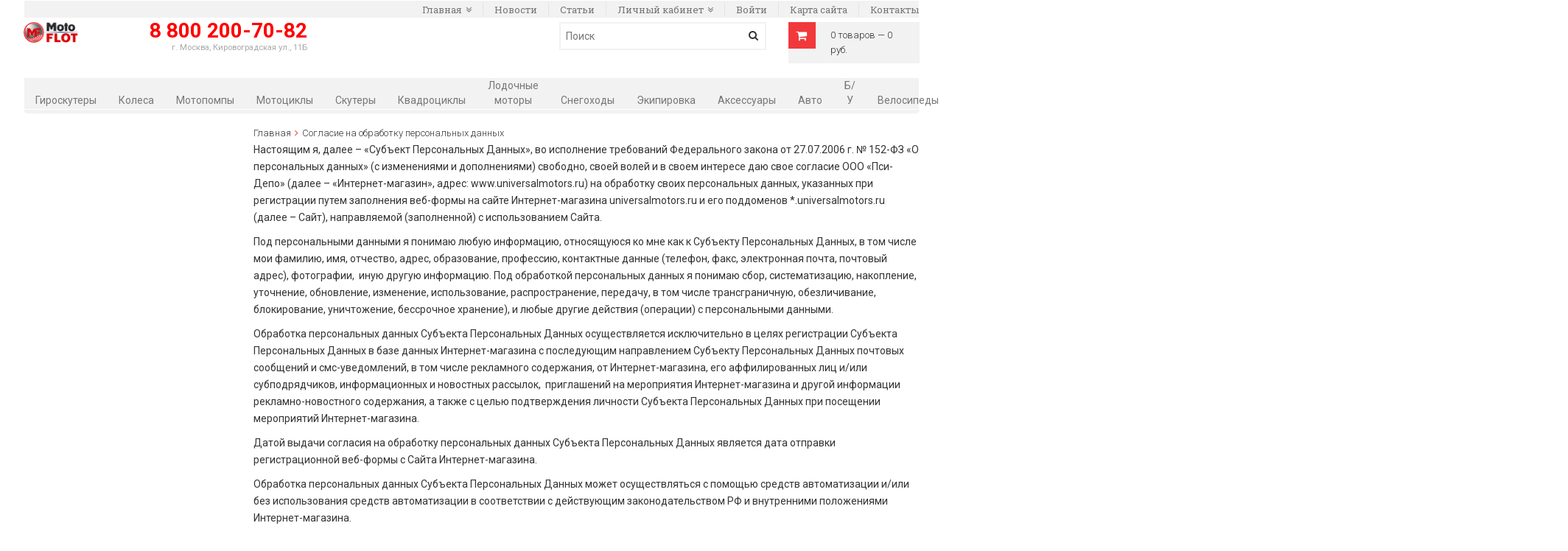

--- FILE ---
content_type: text/html; charset=UTF-8
request_url: https://motoflot.ru/consent-to-the-processing-of-personal-data/
body_size: 7292
content:
<!DOCTYPE html>
<html lang="ru" xmlns="http://www.w3.org/1999/xhtml">
<head>
	<meta http-equiv="Content-Type" content="text/html; charset=UTF-8">
	<meta charset="UTF-8">
	<title>Согласие на обработку персональных данных</title>
	<meta name="viewport" content="width=device-width, initial-scale=1.0">
	<meta http-equiv="description" content="Согласие на обработку персональных данных">
	<meta name="keywords" content="Согласие на обработку персональных данных">
	<meta name="mailru-domain" content="juvUm2WUfVe93e0t" />
	<!--<meta name="author" content="HostCMS">-->
	<meta name="format-detection" content="telephone=no">
	<meta name="yandex-verification" content="d00a8df79051d58b" />

	<link type="text/css" href="https://fonts.googleapis.com/css?family=Roboto+Slab:400,700&subset=latin,cyrillic-ext" rel="stylesheet">
	<link type="text/css" href="https://fonts.googleapis.com/css?family=Roboto:400,700,300,400italic,700italic&subset=latin,cyrillic-ext" rel="stylesheet">

	<!-- Stylesheets -->
	<link rel="stylesheet" type="text/css" href="/bootstrap/css/bootstrap.min.css?1750332903">
<link rel="stylesheet" type="text/css" href="/templates/template13/style.css?1463665256">
<link rel="stylesheet" type="text/css" href="/templates/template14/style.css?1455271722">
<link rel="stylesheet" type="text/css" href="/templates/template19/style.css?1455271722">
<link rel="stylesheet" type="text/css" href="/bootstrap/css/font-awesome.min.css?1750332903">
<link rel="stylesheet" type="text/css" href="/hostcmsfiles/jquery/photobox/photobox.css?1750332903">
<link rel="stylesheet" type="text/css" href="/hostcmsfiles/jquery/slider/jquery-ui.css?1378384288">
<link rel="stylesheet" type="text/css" href="/hostcmsfiles/slippry/dist/slippry.css?1750332903">

	
	<link rel="shortcut icon" href="/favicon.ico">
	<link rel="alternate" type="application/rss+xml" title="RSS Feed" href="/news/rss/">

	<script src="/modules/skynetcore/front/js/common.js?1747673098"></script>
<script src="/templates/template13/script.js?1475214648"></script>
<script src="/templates/template14/script.js?1475214648"></script>
<script src="/templates/template19/script.js?1475214648"></script>
<script src="/hostcmsfiles/jquery/jquery.min.js?1750332903"></script>
<script src="/hostcmsfiles/jquery/slider/jquery-ui.js?1750332903"></script>
<script src="/hostcmsfiles/jquery/jquery.validate.min.js?1417766836"></script>
<script src="/hostcmsfiles/jquery/lightbox/js/jquery.lightbox.js?1330525146"></script>
<script src="/hostcmsfiles/jquery/jquery.elevatezoom-3.0.8.min.js?1750332903"></script>
<script src="/templates/template1/hostcms.js?1376991366"></script>
<script src="/templates/template1/hostcms_adaptive.js?1455271722"></script>
<script src="/hostcmsfiles/main.js?1516775617"></script>
<script src="/hostcmsfiles/jquery/bbedit/jquery.bbedit.js?1750332903"></script>
<script src="/hostcmsfiles/jquery/stars/jquery.ui.core.min.js?1417766830"></script>
<script src="/hostcmsfiles/jquery/stars/jquery.ui.stars.js?1343898974"></script>
<script src="/hostcmsfiles/jquery/jquery.autocomplete.min.js?1374176180"></script>
<script src="/hostcmsfiles/jquery/photobox/jquery.photobox.js?1750332903"></script>
<script src="/bootstrap/js/bootstrap.min.js?1750332903"></script>
<script src="/hostcmsfiles/slippry/dist/slippry.min.js?1750332903"></script>
	<script>
		$(function() {
			var demo1 = $("#main_slider").slippry({
				// transition: 'fade',
				useCSS: true,
				// speed: 1000,
				// pause: 3000,
				// auto: true,
				// preload: 'visible',
				// autoHover: false
			});

			$('.stop').click(function () {
				demo1.stopAuto();
			});

			$('.start').click(function () {
				demo1.startAuto();
			});

			$('.prev').click(function () {
				demo1.goToPrevSlide();
				return false;
			});
			$('.next').click(function () {
				demo1.goToNextSlide();
				return false;
			});
			$('.reset').click(function () {
				demo1.destroySlider();
				return false;
			});
			$('.reload').click(function () {
				demo1.reloadSlider();
				return false;
			});
			$('.init').click(function () {
				demo1 = $("#main_slider").slippry();
				return false;
			});

			$("#zoom").elevateZoom({
				gallery:'gallery',
				cursor: 'pointer',
				galleryActiveClass: 'active',
				imageCrossfade: true,
				loadingIcon: '/hostcmsfiles/images/spinner.gif',
				responsive: true
			});

			$('.stars').stars({
				inputType: "select", disableValue: false
			});

			$(".slider").slider({
				range: true,
				//step: 1000,
				slide: function( event, ui ) {
					$(this).prev().find("input[name$='_from']").val(ui.values[0]);
					$(this).prev().find("input[name$='_to']").val(ui.values[1]);
				},
				create: function(event, ui) {
					var min_value_original = parseInt($(this).prev().find("input[name$='_from_original']").val()),
					max_value_original = parseInt($(this).prev().find("input[name$='_to_original']").val()),
					min_value = parseInt($(this).prev().find("input[name$='_from']").val()),
					max_value = parseInt($(this).prev().find("input[name$='_to']").val());

					$(this).slider({
						min: min_value_original,
						max: max_value_original,
						values: [min_value, max_value]
					});
				 }
			});

			//jQuery.Autocomplete selectors
			$('#search').autocomplete({
				serviceUrl: '/search/?autocomplete=1',
				delimiter: ',',
				maxHeight: 200,
				width: 300,
				deferRequestBy: 300,
				appendTo: '#search_mini_form',
				onSelect: function (suggestion) {
					$(this).closest("form").submit();
				}
			});

			// Little cart
			var delay=500, setTimeoutConst;
			$('.little-cart').hover(function() {
				 clearTimeout(setTimeoutConst );
				 $(this).addClass('cart-active').find('.more-cart-info').stop().slideDown();
			}, function(){
				var littleCart = $(this);
				 setTimeoutConst = setTimeout(function(){
					littleCart.removeClass('cart-active').find('.more-cart-info').stop().slideUp();
				 }, delay);
			  });

			$('#gallery').photobox('a',{ time:0 });
		});
	</script>
</head>
<body data-csrf="6eb0ba70c18f2ac74d6937a2265ebfd6" class="pageBody">
<!-- Header starts -->
	<header>
		<div class="row">
			<div class="col-xs-12 col-sm-12 col-md-12 col-lg-12">
				<nav class="navbar navbar-default">
					<div class="container-fluid">
						<div class="navbar-header">
							<button type="button" class="navbar-toggle collapsed" data-toggle="collapse" data-target="#top-menu">
								<span class="sr-only">Toggle navigation</span>
								<span class="icon-bar"></span>
								<span class="icon-bar"></span>
								<span class="icon-bar"></span>
							</button>
						</div>
						<div class="collapse navbar-collapse" id="top-menu">
							<div class="quick-access">
								<ul class="links nav navbar-nav">
									

<li class="dropdown">
  <a href="/" title="Главная" onclick="location.href = this.href" data-toggle="dropdown" class="dropdown-toggle">Главная<i class="fa fa-angle-double-down"></i></a>
</li>
<li class="dropdown">
  <a href="/news/" title="Новости" onclick="location.href = this.href">Новости</a>
</li>
<li class="dropdown">
  <a href="/articles/" title="Статьи" onclick="location.href = this.href">Статьи</a>
</li>
<li class="dropdown">
  <a href="/users/" title="Личный кабинет" onclick="location.href = this.href" data-toggle="dropdown" class="dropdown-toggle">Личный кабинет<i class="fa fa-angle-double-down"></i></a>
</li>
									<li>
										<a title="Войти" href="/users/">Войти</a>									</li>
									<li>
										<a title="Карта сайта" href="/map/">Карта сайта</a>
									</li>
									<li class="last">
										<a title="Контакты" href="/contacts/">Контакты</a>
									</li>
								</ul>
							</div>
						</div>
					</div>
				</nav>
			</div>
		</div>

		<div class="row">
			<div class="col-xs-4 col-sm-3 col-md-2 col-lg-1">
				<!-- Logo -->
				<div class="row">
					<div class="col-xs-12 col-sm-12 col-md-12 col-lg-12">
						<div class="logo">
							<a href="/" title="HostCMS"><img src="/images/logo_mf.png"></a>
						</div>
					</div>
				</div>
			</div>
			<div class="col-xs-8 col-sm-9 col-md-5 col-lg-6">
				<div class="row">
					<div class="col-xs-12 col-sm-6 col-md-12 col-lg-6">
						<span class="phonemain">
							8 800 200-70-82
						</span>
						<!--<span class="phonemain">+7 978 045 45 07</span>-->
						<span class="addrmain">
							г. Москва, Кировоградская ул., 11Б
						</span>
					</div>
					<!--<div class="col-xs-12 col-sm-6 col-md-12 col-lg-6">-->
						<!--<span class="phonemain">-->
							<!--+7 918 015 15 95<br/>-->
						<!--</span>-->
						<!--&lt;!&ndash;<span class="phonemain">+7 978 045 45 07</span>&ndash;&gt;-->
						<!--<span class="addrmain">-->
							<!--Краснодарский край, г.Белореченск-->
						<!--</span>-->
						<!--&lt;!&ndash;<span class="addrmain" style="margin-top: -10px;">&ndash;&gt;-->
							<!--&lt;!&ndash;(300 метров от ТЦ НОВАЦЕНТР)&ndash;&gt;-->
						<!--&lt;!&ndash;</span>&ndash;&gt;-->
					<!--</div>-->
					<!--<div class="col-xs-12 col-sm-12 col-md-6 col-lg-6">-->
					<!--</div>-->
				</div>
			</div>
			<div class="col-xs-12 col-sm-6 col-md-3 col-lg-3">
									<form id="search_mini_form" method="get" action="/search/">
						<div class="form-search">
							<input id="search" type="text" name="text" placeholder="Поиск">
							<i class="fa fa-search" onclick="$(this).closest('form').submit();"></i>
						</div>
					</form>
							</div>
			<div class="col-xs-12 col-sm-6 col-md-2 col-lg-2">
				<div class="little-cart">
				

<div class="mt-cart">
  <div class="little-cart-info">
    <div class="cart-ico">
      <i class="fa fa-shopping-cart"></i>
    </div>
    <div class="empty-cart">
      <div>0 товаров — 0 руб.</div>
    </div>
  </div>
  <div class="more-cart-info">
    <div class="cart-item-list-empty">В корзине нет ни одного товара</div>
  </div>
</div>
				</div>
			</div>
		</div>
	</header>

	<div class="top-container">
		<div class="row">
			<div class="col-xs-12 col-sm-12 col-md-12 col-lg-12">
				

<nav class="navbar navbar-default">
  <div class="container-fluid">
    <div class="navbar-header">
      <button type="button" class="navbar-toggle collapsed" data-toggle="collapse" data-target="#top-menu">
        <span class="sr-only">Toggle navigation</span>
        <span class="icon-bar"></span>
        <span class="icon-bar"></span>
        <span class="icon-bar"></span>
      </button>
    </div>
    <div class="collapse navbar-collapse" id="top-menu">
      <ul class="nav navbar-nav">
        <li>
          <a href="/gyrometer/">Гироскутеры</a>
        </li>
        <li>
          <a href="/wheels/">Колеса</a>
        </li>
        <li>
          <a href="/motor-pump/">Мотопомпы</a>
        </li>
        <li>
          <a href="/motorcycles/">Мотоциклы</a>
        </li>
        <li>
          <a href="/scooters/">Скутеры</a>
        </li>
        <li>
          <a href="/atvs/">Квадроциклы</a>
        </li>
        <li>
          <a href="/boardmotors/">Лодочные моторы</a>
        </li>
        <li>
          <a href="/snowmobiles/">Снегоходы</a>
        </li>
        <li>
          <a href="/equipment/">Экипировка</a>
        </li>
        <li>
          <a href="/accessory/">Аксессуары</a>
        </li>
        <li>
          <a href="/cars/">Авто</a>
        </li>
        <li>
          <a href="/used/">Б/У</a>
        </li>
        <li>
          <a href="/bikes/">Велосипеды</a>
        </li>
        <li>
          <a href="/generators/">Генераторы</a>
        </li>
        <li>
          <a href="/jet-skis/">Гидроциклы</a>
        </li>
        <li>
          <a href="/gsm/">ГСМ</a>
        </li>
        <li>
          <a href="/spares/">Запчасти</a>
        </li>
        <li>
          <a href="/tools/">Инструменты</a>
        </li>
        <li>
          <a href="/boats/">Лодки</a>
        </li>
        <li>
          <a href="/kickscooters/">Самокаты</a>
        </li>
        <li>
          <a href="/skateboards/">Скейтборды</a>
        </li>
        <li>
          <a href="/tires/">Шины</a>
        </li>
      </ul>
    </div>
  </div>
</nav>
			</div>
		</div>
	</div>

	<div class="content-container">
	<div class="row">
		<div class="col-xs-12 col-sm-4 col-md-3 col-lg-3">

			<div class="row">
			<div class="col-xs-12 col-sm-12 col-md-12 col-lg-12">
							</div>

				<div class="col-xs-12 col-sm-12 col-md-12 col-lg-12">
				

				</div>

				<div class="col-xs-12 col-sm-12 col-md-12 col-lg-12">
								</div>
				</div><!-- /row -->
				
			<div class="row">
				<div class="hidden-xs col-sm-12 col-md-12 col-lg-12">
									</div>
			</div>
		</div>
		<div class="col-xs-12 col-sm-8 col-md-9 col-lg-9">
	<div class="breadcrumbs">

<div xmlns:v="http://rdf.data-vocabulary.org/#"><span typeof="v:Breadcrumb"><a href="/" property="v:title" rel="v:url">Главная</a></span><i class="fa fa-angle-right"></i>Согласие на обработку персональных данных</div>
</div>

	<p>Настоящим я, далее &ndash; &laquo;Субъект Персональных Данных&raquo;, во исполнение требований Федерального закона от 27.07.2006 г. № 152-ФЗ &laquo;О персональных данных&raquo; (с изменениями и дополнениями) свободно, своей волей и в своем интересе даю свое согласие ООО &laquo;Пси-Депо&raquo; (далее &ndash; &laquo;Интернет-магазин&raquo;, адрес: www.universalmotors.ru) на обработку своих персональных данных, указанных при регистрации путем заполнения веб-формы на сайте Интернет-магазина universalmotors.ru и его поддоменов *.universalmotors.ru (далее &ndash; Сайт), направляемой (заполненной) с использованием Сайта.</p>
<p>Под персональными данными я понимаю любую информацию, относящуюся ко мне как к Субъекту Персональных Данных, в том числе мои фамилию, имя, отчество, адрес, образование, профессию, контактные данные (телефон, факс, электронная почта, почтовый адрес), фотографии,&nbsp; иную другую информацию. Под обработкой персональных данных я понимаю сбор, систематизацию, накопление, уточнение, обновление, изменение, использование, распространение, передачу, в том числе трансграничную, обезличивание, блокирование, уничтожение, бессрочное хранение), и любые другие действия (операции) с персональными данными.</p>
<p>Обработка персональных данных Субъекта Персональных Данных осуществляется исключительно в целях регистрации Субъекта Персональных Данных в базе данных Интернет-магазина с последующим направлением Субъекту Персональных Данных почтовых сообщений и смс-уведомлений, в том числе рекламного содержания, от Интернет-магазина, его аффилированных лиц и/или субподрядчиков, информационных и новостных рассылок,&nbsp; приглашений на мероприятия Интернет-магазина и другой информации рекламно-новостного содержания, а также с целью подтверждения личности Субъекта Персональных Данных при посещении мероприятий Интернет-магазина.</p>
<p>Датой выдачи согласия на обработку персональных данных Субъекта Персональных Данных является дата отправки регистрационной веб-формы с Сайта Интернет-магазина.</p>
<p>Обработка персональных данных Субъекта Персональных Данных может осуществляться с помощью средств автоматизации и/или без использования средств автоматизации в соответствии с действующим законодательством РФ и внутренними положениями Интернет-магазина.</p>
<p>Интернет-магазин принимает необходимые правовые, организационные и технические меры или обеспечивает их принятие для защиты персональных данных от неправомерного или случайного доступа к ним, уничтожения, изменения, блокирования, копирования, предоставления, распространения персональных данных, а также от иных неправомерных действий в отношении персональных данных, а также принимает на себя обязательство сохранения конфиденциальности персональных данных Субъекта Персональных Данных. Интернет-магазин вправе привлекать для обработки персональных данных Субъекта Персональных Данных субподрядчиков, а также вправе передавать персональные данные для обработки своим аффилированным лицам, обеспечивая при этом принятие такими субподрядчиками и аффилированными лицами соответствующих обязательств в части конфиденциальности персональных данных.</p>
<p>Я ознакомлен(а), что:</p>
<ol>
<li>настоящее согласие на обработку моих персональных данных, указанных при регистрации на Сайте Интернет-магазина, направляемых (заполненных) с использованием Cайта, действует в течение 20 (двадцати) лет с момента регистрации на Cайте Интернет-магазина;</li>
<li>согласие может быть отозвано мною на основании письменного заявления в произвольной форме;</li>
<li>предоставление персональных данных третьих лиц без их согласия влечет ответственность в соответствии с действующим законодательством Российской Федерации.</li>
</ol></div>	</div>
</div>
	<div class="footer-container">
		<div class="row">
			<div class="col-xs-12 col-sm-6 col-md-4 col-lg-3">
				<section id="social_block">
					<!--<h4>Подписаться</h4>-->
					<!--<ul>-->
						<!--<li class="twitter">-->
							<!--<a title="Twitter" href="http://www.twitter.com/hostcms" target="_blank">-->
								<!--<span>Twitter</span>-->
							<!--</a>-->
						<!--</li>-->
						<!--<li class="vk">-->
							<!--<a title="VKontakte" href="http://www.vk.com/hostcms" target="_blank">-->
								<!--<span>VKontakte</span>-->
							<!--</a>-->
						<!--</li>-->
						<!--<li class="rss">-->
							<!--<a title="RSS" href="/news/rss/" target="_blank">-->
								<!--<span>RSS</span>-->
							<!--</a>-->
						<!--</li>-->
					<!--</ul>-->
					<!--<div class="hostcms_link">-->
						<!--Copyright &copy; Корпорация. Работает на <a href="http://www.hostcms.ru" title="Система управления сайтом HostCMS">HostCMS</a>-->
					<!--</div>-->
				</section>
			</div>
			<div class="hidden-xs hidden-sm col-md-4 col-lg-6">
				<section>
					

<div class="row footer_menu">
  <div class="col-xs-12 col-sm-12 col-md-12 col-lg-12">
    <ul>
      <div class="row">
        <div class="col-xs-4 col-sm-4 col-md-4 col-lg-4">
          <li>
            <a href="/" title="Главная">Главная</a>
          </li>
        </div>
        <div class="col-xs-4 col-sm-4 col-md-4 col-lg-4">
          <li>
            <a href="/news/" title="Новости">Новости</a>
          </li>
        </div>
        <div class="col-xs-4 col-sm-4 col-md-4 col-lg-4">
          <li>
            <a href="/articles/" title="Статьи">Статьи</a>
          </li>
        </div>
        <div class="col-xs-4 col-sm-4 col-md-4 col-lg-4">
          <li>
            <a href="/users/" title="Личный кабинет">Личный кабинет</a>
          </li>
        </div>
      </div>
    </ul>
  </div>
</div>
				</section>
			</div>
			<div class="col-xs-12 col-sm-6 col-md-4 col-lg-3">
				<section id="block_contact_infos">
					<div>
						<ul class="toggle-footer" >
							<li><a href="/privacy-policy/">Политика конфиденциальности</a></li>
						</ul>
					</div>
				</section>
				<!--<section id="block_contact_infos">-->
					<!--<div>-->
						<!--<h4 class="contacts">Контактная информация</h4>-->
						<!--<ul class="toggle-footer" style="">-->
							<!--<li class="address-info"> ул. Пушкина, д. 123, оф. 456 г. Москва, 101000 </li>-->
							<!--<li class="phone-info"><i class="fa fa-phone"></i>+7 (495) 321-456-7 </li>-->
							<!--<li class="email-info">-->
								<!--<i class="fa fa-envelope"></i><a href="znvygb:nqzva@ybpnyubfg.eh">nqzva@ybpnyubfg.eh</a><script>function hostcmsEmail(c){return c.replace(/[a-zA-Z]/g, function(c){return String.fromCharCode((c <= "Z" ? 90 : 122) >= (c = c.charCodeAt(0) + 13) ? c : c-26);})}var o = document.currentScript.previousElementSibling; o.href = hostcmsEmail(o.href); o.innerHTML = hostcmsEmail(o.innerHTML);</script>-->
							<!--</li>-->
						<!--</ul>-->
					<!--</div>-->
				<!--</section>-->
			</div>
		</div>
	</div>
<div id="allCounters">
		<!-- HostCMS Counter -->
	<script type="text/javascript">document.cookie="hostmake=1; path=/";document.write("<a href=\"//www.hostcms.ru/\"><img src=\"//motoflot.ru/counter/counter.php?rand="+Math.random()+"&id=2&refer="+escape(document.referrer)+"&amp;current_page="+escape(window.location.href)+"&cookie="+(document.cookie?"Y":"N")+"&java="+(navigator.javaEnabled()?"Y":"N")+"&screen="+screen.width+'x'+screen.height+"&px="+(((navigator.appName.substring(0,9)=="Microsoft"))?screen.colorDepth:screen.pixelDepth)+"&js_version=1.6&counter=0\" alt=\"HostCMS Counter\" width=\"1\" height=\"1\" /></a>")</script>
	<noscript>
		<a href="//www.hostcms.ru/">
			<img alt="HostCMS Counter" height="1" src="//motoflot.ru/counter/counter.php?id=2&amp;counter=0" width="1" /></a></noscript>
	<!-- HostCMS Counter -->
	<!-- Yandex.Metrika counter -->
	<script type="text/javascript">
		(function (d, w, c) {
			(w[c] = w[c] || []).push(function() {
				try {
					w.yaCounter36258240 = new Ya.Metrika({
						id:36258240,
						clickmap:true,
						trackLinks:true,
						accurateTrackBounce:true,
						webvisor:true,
						trackHash:true
					});
				} catch(e) { }
			});

			var n = d.getElementsByTagName("script")[0],
					s = d.createElement("script"),
					f = function () { n.parentNode.insertBefore(s, n); };
			s.type = "text/javascript";
			s.async = true;
			s.src = "https://mc.yandex.ru/metrika/watch.js";

			if (w.opera == "[object Opera]") {
				d.addEventListener("DOMContentLoaded", f, false);
			} else { f(); }
		})(document, window, "yandex_metrika_callbacks");
	</script>
	<noscript><div><img src="https://mc.yandex.ru/watch/36258240" style="position:absolute; left:-9999px;" alt="" /></div></noscript>
	<!-- /Yandex.Metrika counter -->
	<!-- /Google.Analytics counter -->
	<script>
		(function(i,s,o,g,r,a,m){i['GoogleAnalyticsObject']=r;i[r]=i[r]||function(){
					(i[r].q=i[r].q||[]).push(arguments)},i[r].l=1*new Date();a=s.createElement(o),
				m=s.getElementsByTagName(o)[0];a.async=1;a.src=g;m.parentNode.insertBefore(a,m)
		})(window,document,'script','https://www.google-analytics.com/analytics.js','ga');

		ga('create', 'UA-71727687-14', 'auto');
		ga('send', 'pageview');

	</script>
	<!-- /Google.Analytics counter -->
	<!--LiveInternet counter--><script type="text/javascript"><!--
document.write("<a href='//www.liveinternet.ru/click' "+
		"target=_blank><img src='//counter.yadro.ru/hit?t44.7;r"+
		escape(document.referrer)+((typeof(screen)=="undefined")?"":
		";s"+screen.width+"*"+screen.height+"*"+(screen.colorDepth?
				screen.colorDepth:screen.pixelDepth))+";u"+escape(document.URL)+
		";"+Math.random()+
		"' alt='' title='LiveInternet' "+
		"border='0' width='31' height='31'><\/a>")
//--></script><!--/LiveInternet-->
</div>
<!-- Yandex.Metrika counter -->
<script type="text/javascript" >
	(function(m,e,t,r,i,k,a){m[i]=m[i]||function(){(m[i].a=m[i].a||[]).push(arguments)};
		m[i].l=1*new Date();k=e.createElement(t),a=e.getElementsByTagName(t)[0],k.async=1,k.src=r,a.parentNode.insertBefore(k,a)})
	(window, document, "script", "https://cdn.jsdelivr.net/npm/yandex-metrica-watch/tag.js", "ym");

	ym(79179652, "init", {
		clickmap:true,
		trackLinks:true,
		accurateTrackBounce:true,
		webvisor:true,
		ecommerce:"dataLayer"
	});
</script>
<noscript><div><img src="https://mc.yandex.ru/watch/79179652" style="position:absolute; left:-9999px;" alt="" /></div></noscript>
<!-- /Yandex.Metrika counter -->
</body>
</html>

--- FILE ---
content_type: text/css
request_url: https://motoflot.ru/templates/template13/style.css?1463665256
body_size: 10955
content:
@charset "UTF-8";

body {
    font-family: "Roboto",serif;
    font-size: 14px;
    line-height: 23px;
	background: none repeat scroll 0 0 #fff;
}

ul, ol {
    list-style: outside none none;
}

a {cursor: pointer}

.no-padding{padding:0 !important}.no-padding-bottom{padding-bottom:0 !important}.no-padding-top{padding-top:0 !important}.no-padding-left{padding-left:0 !important}.no-padding-right{padding-right:0 !important}.padding-5{padding:5px !important}.padding-10{padding:10px !important}.padding-20{padding:20px !important}.padding-30{padding:30px !important}.padding-40{padding:40px !important}.padding-50{padding:50px !important}.padding-left-5{padding-left:5px !important}.padding-left-10{padding-left:10px !important}.padding-left-20{padding-left:20px !important}.padding-left-30{padding-left:30px !important}.padding-left-40{padding-left:40px !important}.padding-left-50{padding-left:50px !important}.padding-top-5{padding-top:5px !important}.padding-top-10{padding-top:10px !important}.padding-top-20{padding-top:20px !important}.padding-top-30{padding-top:30px !important}.padding-top-40{padding-top:40px !important}.padding-top-50{padding-top:50px !important}.padding-right-5{padding-right:5px !important}.padding-right-10{padding-right:10px !important}.padding-right-20{padding-right:20px !important}.padding-right-30{padding-right:30px !important}.padding-right-40{padding-right:40px !important}.padding-right-50{padding-right:50px !important}.padding-bottom-5{padding-bottom:5px !important}.padding-bottom-10{padding-bottom:10px !important}.padding-bottom-20{padding-bottom:20px !important}.padding-bottom-30{padding-bottom:30px !important}.padding-bottom-40{padding-bottom:40px !important}.padding-bottom-50{padding-bottom:50px !important}.no-margin{margin:0 !important}.no-margin-bottom{margin-bottom:0 !important}.no-margin-top{margin-top:0 !important}.no-margin-left{margin-left:0 !important}.no-margin-right{margin-right:0 !important}.margin-5{margin:5px !important}.margin-10{margin:10px !important}.margin-20{margin:20px !important}.margin-30{margin:30px !important}.margin-40{margin:40px !important}.margin-50{margin:50px !important}.margin-left-5{margin-left:5px !important}.margin-left-10{margin-left:10px !important}.margin-left-20{margin-left:20px !important}.margin-left-30{margin-left:30px !important}.margin-left-40{margin-left:40px !important}.margin-left-50{margin-left:50px !important}.margin-top-5{margin-top:5px !important}.margin-top-10{margin-top:10px !important}.margin-top-20{margin-top:20px !important}.margin-top-30{margin-top:30px !important}.margin-top-40{margin-top:40px !important}.margin-top-50{margin-top:50px !important}.margin-right-5{margin-right:5px !important}.margin-right-10{margin-right:10px !important}.margin-right-20{margin-right:20px !important}.margin-right-30{margin-right:30px !important}.margin-right-40{margin-right:40px !important}.margin-right-50{margin-right:50px !important}.margin-bottom-5{margin-bottom:5px !important}.margin-bottom-10{margin-bottom:10px !important}.margin-bottom-20{margin-bottom:20px !important}.margin-bottom-30{margin-bottom:30px !important}.margin-bottom-40{margin-bottom:40px !important}.margin-bottom-50{margin-bottom:50px !important}

/* Ссылки в шапке */
header .quick-access {
    font-family: "Roboto Slab",serif;
    display: inline-block;
    float: right;
    /*padding: 6px 0 0;*/
}

header .links {
	padding: 0;
}

@media screen and (min-width: 768px) {
	header .links {
		float: right;
		text-align: right;
		/*margin-bottom: 19px;*/
	}
}

header .links li {
    float: left;
    padding: 0;
    display: inline;
}

header .links li a {
    border-right: 1px solid #e5e5e5;
    font-size: 13px;
    font-weight: 300;
    /*line-height: 22px;*/
    /*margin-right: 10px;*/
    /*padding-right: 10px;*/
    display: inline-block;
	color: #848484;
	text-decoration: none;
}

header .links li a:hover {
	color: #de5747;
}

header .links li.last a {
    margin-right: 0;
    padding-right: 0;
    border-right: medium none;
}

a {
    color: #f1393c;
    transition: all 0.4s ease 0s;
    background: none repeat scroll 0 0 transparent;
	text-decoration: underline;
}

a:hover {
	color: #1997e4;
}

/*.logo {margin-top: 30px}*/

/* Корзина */
.cart_content {
	height: 20px;
	padding: 8px 18px 12px 18px;
	margin-bottom: 14px;
}

.little-cart:after {
    float: right;
    font-size: 10px;
    padding-left: 15px;
}

.little-cart {
    color: #FFF;
    cursor: pointer;
    font-size: 13px;
    font-weight: 300;
    line-height: 20px;
    margin-bottom: 10px;
    position: relative;
	/*margin-top: 30px;*/
	height: 50px;
	float: right;
	width: 100%;
}

.little-cart-info {
	background: none repeat scroll 0 0 #f2f2f2;
	float: right;
	width: 100%;
}

.more-cart-info {
	display: none;
	color: #333;
	clear:both;
	position: absolute;
	top: 50px;
	right: 0;

	z-index: 9999;
	border: 1px solid #f2f2f2;
	background: #fff;
	width: 100%;
}

.more-cart-info > span {padding: 10px; font-size: 12pt; font-weight: 300;}

.cart-active + .more-cart-info {
	display: block;
}

.little-cart h3 {
    float: left;
    font-size: 13px;
    font-weight: 300;
    line-height: 20px;
    margin: 0 3px 0 0;
	padding-left: 5px;
}

.cart_content h3 > i {
    font-size: 17px;
    padding-right: 10px;
}

.little-cart .block-content {
    float: left;
}

.little-cart .empty .cart-content {
    background: none repeat scroll 0 0 #f9f9f9;
    border: 1px solid #ddd;
    box-shadow: 0 0 5px rgba(0, 0, 0, 0.18);
    box-sizing: content-box;
    color: #000;
    padding: 10px;
}

.little-cart .cart-content {
    cursor: default;
    display: none;
    min-width: 280px;
    position: absolute;
    right: 0;
    top: 45px;
    width: 100%;
    z-index: 9;
}

.little-cart .mini-cart {
    display: none;
}

.cart-item-image {
	min-width: 100px;
	text-align: center;
	float: left;
	padding-right: 10px;
	padding-left: 10px;
}

.cart-item-image img{
	max-width: 100%;
	max-height: 64px;
}

.cart-item-list {
	margin-bottom: 0px;
}

.cart-item {
	border-bottom: 1px solid #f2f2f2;
	height: 64px;
}

.cart-item:hover {background-color: #f2f2f2;}

.cart-item-name {padding-left: 10px; padding-top: 10px;}
.cart-price {font-size: 8pt; color: #999; padding-left: 10px;}

.little-cart-info div.cart-ico {
	background: none repeat scroll 0 0 #f1393c;
	float: left;
	width: 37px;
}

.little-cart-info i  {
	color: #fff;
	padding: 10px;
	font-size: 12pt;
}

.empty-cart, .full-cart {
	color: #333;
	margin-left: 37px;
}

.full-cart > div, .empty-cart > div {padding: 8px 20px;}

.cart-link {font-size: 10pt; color:#999; float:right; padding:10px 10px 10px 0;}
.cart-link > a {text-decoration: none}
.cart-link > i {font-size: 8pt; color:#f1393c}
.cart-link > i:hover {cursor: default;}
.cart-link > a:hover {color:#f1393c; text-decoration: underline}
.cart-price {cursor: default;}


/* Поиск */
#search_mini_form {
	box-sizing: border-box;
	float: right;
	position: relative;
	/*margin-top: 30px;*/
	width: 100%;
}

header .form-search  {
    text-align: right;
    position: relative;
    border: 2px solid #f2f2f2;
    float: left;
    padding: 1px;
	width: 100%;
}

header .form-search  > i {padding: 8px 8px 0 0; cursor:pointer}

header .form-search input {
    background: none repeat scroll 0 0 #fff;
    border: 0 none;
    color: #777777;
    float: left;
    font-size: 14px;
    height: 32px;
    line-height: 20px;
    padding: 6px 30px 6px 6px;
    width: 90%;
}

input.input-text, textarea {
    border-radius: 0;
    resize: none;
}

input, select, textarea, button, optgroup{
    vertical-align: middle;
    color: #000;
    vertical-align: middle;
}

header .form-search:after {
    clear: both;
    content: "";
    display: table;
}

header, .content-container, .top-container {
	margin: 0 32px;
}

/* Группы магазина */
.current-group {color: #f1393c !important;}

.block-side-nav {
    margin-bottom: 30px;
}
.block {
    border-bottom: 3px solid #ccc;
}

.block .block-title {
    padding: 16px 20px 10px 20px;
    position: relative;
	background-color: #e5e5e5;
}

.block .block-title strong {
    color: #000;
    font-size: 14px;
    font-weight: bold;
    line-height: normal;
    text-transform: uppercase;
}

@media (min-width:1200px) {
	.block .block-title strong {
		font-size: 18px;
	}
}

.block .block-title strong > span{
	padding-left: 15px;
}

.block .block-content {
    background: none repeat scroll 0 0 #f2f2f2;
    padding: 16px 0 18px;
    width: 100%;

    height: 100% !important;
    opacity: 1 !important;
	border: 1px solid #e5e5e5;
}

.sf-menu-phone2 li {
    font-size: 13px;
    font-weight: 300;
    margin: 0 0 3px;
    position: relative;
    z-index: 2;
}

.sf-menu-phone2 {padding-left:20px !important;}

.sf-menu-phone2 > li > a {
	color: #363636;
	font-size: 13px;
    font-weight: 300;
    line-height: 23px;
    padding: 0 0 0 16px;
    position: relative;
    text-decoration: none;
	padding-top: 3px !important;
	margin-right: 20px !important;
}

.sf-menu-phone2 > li > a:before {
	position: absolute;
	left: 0;
	top:-1px;
	content: "\f0da";
	font-family: FontAwesome;
	font-size: 12px;
	color: #f1393c;
}

.sf-menu-phone2 > li:hover > a {
	color: #f1393c;
}
.sf-menu-phone2 > li.active > a {
	color: #f1393c;
}

.sf-menu-phone2 li strong:before {
    content: "\f0d7";
	font-family: FontAwesome;
}

.sf-menu-phone2 > li > strong {
    color: #de5747;
    right: 0;
    top: 0;
}

.level0 > li > a {
	color: #363636;
	font-size: 13px;
    font-weight: 300;
    line-height: 23px;
    padding: 0 0 0 16px;
    position: relative;
    text-decoration: none;
	padding-top: 3px !important;
	margin-right: 20px !important;
}

.level0 > li > a:hover {
	color: #de5747;
}

.level0 > li > a:before {
    color: #f1393c;
    font-family: FontAwesome;
    font-size: 12px;
    left: 0;
    position: absolute;
    top: -1px;
}

.sf-menu-phone2 li strong {
    font-size: 13px !important;
    line-height: 21px !important;
    z-index: 3;
	margin-right: 20px;
}

.submenu-caret {
	color: #de5747;
}

.submenu-caret:hover {
	color: #333;
}

.sf-menu-phone2 > li:hover > strong {
    color: #333;
}
.sf-menu-phone2 li strong:hover {
    cursor: pointer;
}
.sf-menu-phone2 > li.active > strong:before {
    color: #333;
}
.sf-menu-phone2 li strong:before {
    content: "\f107";
	font-family: FontAwesome;
}
.sf-menu-phone2 li strong.opened:before {
    content: "\f105";
	font-family: FontAwesome;
}
strong {
    font-weight: bold;
}

/* Горячие предложения */
.page-title {
    padding: 14px 20px 12px 20px;
}
.category-title {
    display: block;
	background-color: #e5e5e5;
}
.page-title, .category-title {
    margin: 0 0 20px 0;
	border-radius: 5px;
}

.page-title h1, .page-title h2 {
    color: #000;
    font-size: 18px;
    font-weight: bold;
    line-height: normal;
    margin: 0;
    text-transform: uppercase;
}

.page-title i {
	padding-right: 15px;
}

.products-grid div.item {
    box-sizing: border-box;
    float: left;
}

.products-grid .product-name a:hover, .products-list .product-name a:hover {
    color: #f1393c;
}

.products-grid {
    margin-bottom: 30px;
    position: relative;
	padding: 0;
}
.row {
    margin-left: -15px;
    margin-right: -15px;
}

.products-grid div.item {
    box-sizing: border-box;
	margin-bottom: 20px;
	text-align: center;
}

.grid_wrap:hover {
	border-bottom: 3px solid #fb6e52;
    box-shadow: 0 0 16px rgba(0, 0, 0, 0.11);
}

.grid_wrap {
    background: none repeat scroll 0 0 #fff;
    border-color: #f2f2f2;
    border-style: solid;
    border-width: 1px 1px;
	position: relative;
	border-bottom: 3px solid #f5f3f3;
}

.products-grid .product-image{
    background: none repeat scroll 0 0 #f2f2f2;
	max-height: 275px;
}

.products-grid .product-image a{
    display: block;
    height: auto;
    margin: 0 auto 10px;
    max-width: auto;
    overflow: hidden;
    /*padding: 40px;*/
    padding: 0px;
    text-align: center;
    color: #ccc;
    height: 200px;
}

.products-grid .product-shop {
    padding: 0 22px 15px 15px;
}

.product-shop {
    position: relative;
}

.products-grid .product-name, .products-list .product-name {
    font-size: 18px;
    font-weight: 300;
    margin: 0 0 5px;
}
.product-name h3 {
    line-height: 1.25;
}

.products-grid .product-name a, .products-list .product-name a {
    color: #363636;
    text-decoration: none;
}

.products-grid .product-image img, .products-list .product-image img {
    max-width: 100%;
	/*max-height: 200px;*/
	max-height: 100%;
}

.product-image > i {
	font-size:70pt;
	padding: 49px 0 49px 0;
}

.grid_wrap .price-box {
    display: inline-block;
    margin: 6px 0;
    overflow: hidden;
    width: 100%;
}

.regular-price {
    display: block;
}

.products-grid .price-box .price, .item-price {
    color: #f1393c;
    font-size: 14px;
    line-height: 23px;
}

.products-grid .price-box .old-price, .old-price {
    color: #ccc;
    font-size: 11px;
	text-decoration: line-through;
}

.price {
    white-space: nowrap !important;
}

.products-grid .actions, .actions {
    margin: 0;
    position: relative;
}

.products-grid .add-to-links {
    background: none repeat scroll 0 0 #fff;
    float: none;
    margin: 15px -10px -11px;
    padding: 7px 15px 8px 25px;
    position: relative;
}

.products-grid .add-to-links li {
    display: inline-block;
}

.products-grid .add-to-links li a {
    color: #ccc;
    font-size: 13px;
    font-weight: normal;
    text-transform: uppercase;
	text-decoration: none;
}

.products-grid .add-to-links li a:hover {
	text-decoration: none;
	cursor: pointer;
	color: #f1393c;
}

.products-grid .add-to-links li a > i{
	padding-right: 5px;
}

/* Сепаратор */
.products-grid .add-to-links .separator {
    display: inline-block;
}
/* Сепаратор */

.products-grid .add-to-links .separator {
    background: none repeat scroll 0 0 #dfdede;
    font-size: 0;
    height: 25px;
    margin: -8px 12px;
    overflow: hidden;
    width: 1px;
}

.add-to-links .current, .link-compare-current > a.link-compare, .add-to-links .favorite_current, .link-wishlist-current > a.link-wishlist, .item-wishlist.favorite_current, .item-compare.current{
	color: #f1393c !important;
}

button.button {
    background: none repeat scroll 0 0 transparent;
    border: 0 none;
    cursor: pointer;
    overflow: visible;
    padding: 0;
}

button.button > span{
    color: #fff;
    font-size: 16px;
    font-weight: bold;
    line-height: 20px;
    text-transform: uppercase;
    float: left;
    padding: 0;
    text-align: center;
    white-space: normal;
    float: left;
    padding: 0;
    text-align: center;
    white-space: normal;
}

button.button i {
    border-right: 2px solid #f2f2f2;
    color: #fff;
    float: left;
    font-size: 18px;
    height: 27px;
    line-height: 28px;
    margin: 0;
    position: relative;
    vertical-align: middle;
    width: 28px;
}

button.button > span, .page-sitemap .links a {
    color: #fff;
    font-size: 13px;
    font-weight: bold;
    line-height: 20px;
    text-transform: uppercase;
}

button.button span span {
    display: block;
    float: left;
    padding: 4px 15px 3px;
}

.product-shop button.button {
	width: auto !important;
	margin-top: 10px;
}

/* Новости */
.news_title {
	margin-top: 20px !important;
}

.thumbnail {
    background: none repeat scroll 0 0 rgba(0, 0, 0, 0);
    border: medium none;
    border-radius: 0;
    box-shadow: none;
    margin: 0 0 0 10px;
    padding: 0;
    position: relative;
    display: block;
    line-height: 1.42857;
    transition: all 0.2s ease-in-out 0s;
}

.thumbnail .box > div {
    float: left;
    margin-right: 9px;
    width: 70px;
}

.thumbnail .box strong {
    color: #f1393c;
    display: block;
    font: bold 42px/1em "Roboto";
}

.thumbnail .box span {
    color: #f1393c;
    display: block;
    font: bold 18px/1em "Roboto";
    margin-top: -2px;
}

.thumbnail .box hr {
    background: none repeat scroll 0 0 #cecece;
    border: medium none;
    float: left;
    height: 69px;
    margin: 0 20px;
    width: 1px;
}

.thumbnail .box a {
    color: #000;
    position: relative;
    top: 10px;
    transition: all 0.25s ease 0s;
	text-decoration: none;
	font-size: 11pt;
	font-weight:300;
}

.thumbnail .box a:hover {
	color: #f1393c;
}

.thumbnail .caption {
    border-bottom: 1px solid #d2d2d2;
    margin-bottom: 30px;
    padding: 14px 0 25px;
	color: #848484;
    font-size: 10pt;
    font-weight: 300;
}

/* Футер */
.footer-container {
    border-top: 1px solid #444;
    overflow: hidden;
    padding: 30px 0 10px;
	background-color: #555;
	color: #fff
}

.footer-container #social_block {
    float: left;
    padding: 22px 15px 0;
    width: 100%;
}

.footer-container #social_block h4 {
    float: left;
    margin-bottom: 0;
    padding: 0 10px 0 0;
}
.footer-container h4 {
    text-transform: uppercase;
    word-wrap: break-word;
    font-size: 14px;
    font-weight: 300;
}

.footer-container #social_block ul {
	padding-top: 5px;
	margin-bottom: 45px;
}

.footer-container #social_block ul li {
    float: left;
    text-align: center;
    width: 47px;
}
.footer-container ul li {
    padding-bottom: 4px;
}

.footer-container #social_block ul li a {
    color: #fff;
    display: inline-block;
    font-size: 30px;
}
.footer-container ul li a {
    text-transform: none;
    word-wrap: break-word;
}

.footer-container #social_block ul li.twitter a:before {
    content: "\f081";
}

.footer-container #social_block ul li.vk a:before {
    content: "\f189";
}

.footer-container #social_block ul li.rss a:before {
    content: "\f09e";
}

.footer-container #social_block ul li a:before {
    display: inline-block;
    font-family: "FontAwesome";
}

.footer-container #social_block ul li a span {
    display: none;
}

.footer-container #social_block ul li a:hover {
	color: #f1393c;
}

.footer_menu ul {
	padding-left: 0;
}

.footer_menu ul > li{
    color: #fff;
    font-size: 11px;
    font-weight: 400;
    text-transform: uppercase;
    word-wrap: break-word;
	padding-bottom: 0;
}

.footer_menu ul li a {
    font-family: inherit;
	font-size: 12px;
    font-weight: 300;
	color: #fff;
	text-decoration: none;
}

.footer_menu ul li a:hover {
    text-decoration: none;
	color: #f1393c;
}

#block_contact_infos {
	float: right;
	padding-right: 50px;
}

.toggle-footer {
	padding-left: 10px;
}

.address-info {
    font-size: 12px;
    font-weight: 300;
    margin: 0;
    text-decoration: none;
}

.toggle-footer li > i {
	padding-right: 8px;
}

.email-info {
    font-size: 11px;
    font-weight: 400;
    text-transform: uppercase;
    word-wrap: break-word;
}

.email-info a {
    font-family: inherit !important;
	color: #fff;
}

.email-info a:hover {
    text-decoration: none;
	color: #f1393c;
}

.hostcms_link {
	font-size: 8pt;
	margin-top: 5px;
}

/* Последний заказ */
.spec_item {
    margin: 0 0 25px;
}

.spec_item .product-image{
    background: none repeat scroll 0 0 #f5f3f3;
    float: left;
    height: 73px;
    margin: 0 20px 0 10px;
    padding: 10px;
    width: 73px;
}
.spec_item .product-image {
    display: inline-block;
}

.spec_item .product-image img {
    max-width: 100%;
	max-height: 90px;
}

img {
    border: 0 none;
    vertical-align: top;
}

.spec_item .price-box .special-price .price {
    color: #f1393c;
    font-size: 13px;
    line-height: 23px;
}

.spec_item .product-name {
    font-size: 15px;
    font-weight: 300;
    line-height: 16px;
    margin: 0 0 5px;
	padding-top: 15px;
}

.spec_item .product-name a{
    color: #363636;
	text-decoration: none;
}

.spec_item .product-name a:hover {
    color: #f1393c;
	text-decoration: none;
}

.product-date {
	font-size: 8pt;
	color: #999;
	font-weight: 300;
}

.product-city {
	font-size: 10pt;
	color: #999;
	font-weight: 300;
}

.product-bonuses { font-size: 12px }

/* Слайдер */
.sy-pager li.sy-active a {
    background-color: #da2f32 !important;
}

.sy-pager li {
	width: 11px !important;
	height: 11px !important;
}

.sy-box {
	margin-bottom: 20px !important;
}

/* Скидка */
.ribbon-wrapper{
	 width: 85px;
	 height: 88px;
	 overflow: hidden;
	 position: absolute;
	 top: -2px;
	 right: -2px;
}
.ribbon{
	font-size: 15px;
	font-weight: 300;
	text-align: center;
	-ms-transform:rotate(45deg);
	-moz-transform:rotate(45deg);
	-webkit-transform:rotate(45deg);
	-o-transform:rotate(45deg);
	transform:rotate(45deg);
	position: relative;
	padding: 6px 0 ;
	left: -5px;
	top: 13px;
	width: 120px;
	color: #fff;
	box-shadow: 0 0 5px 1px rgba(100, 100, 100, 0.3);
}
.ribbon:before, .ribbon:after {
	content: '';
	border-top: 3px solid transparent;
	border-left: 3px solid transparent;
	border-right: 3px solid transparent;
	position: absolute;
	bottom: -3px;
}
.ribbon:before {
	left: 0px;
}
.ribbon:after {
	right: 0px;
}

/* Облако тегов */
.TagsCloud {
	font-size: 13pt;
	font-weight: 300;
	padding: 0 5px 0 10px;

}

.TagsCloud a{
	color: #363636;
    text-decoration: none;
}

.TagsCloud a:hover{
	color: #f1393c;
    text-decoration: none;
}

/* Опрос */
.survey_block > span{
	color: #f1393c;
	font-size: 15px;
    font-weight: 300;
	margin-left: 10px;
}

.poll {
	margin: 10px 0 0 20px;
}

.poll > form > p > i{
    color: #fff;
    float: left;
    font-size: 15px;
    height: 30px;
    line-height: 28px;
    margin: 0;
    position: relative;
    vertical-align: middle;
    width: 30px;
	padding-left: 15px;
	padding-top: 1px;
}

.poll > form > p {
	margin-bottom: 0;
}

.poll_name {
	font-size: 10pt;
	font-weight: 300;
}

.poll_input {
	margin-top: 0 !important;
}

p > input.button {
	background: none repeat scroll 0 0 #1997e4;
	border: 0 none;
	color: #fff;
	text-transform: uppercase;
    font-size: 12px;
    font-weight: bold;
    line-height: 30px;
	padding: 0 15px 0 5px !important;
}

p > input.button:hover {
	background: none repeat scroll 0 0 #f1393c;
}

/* Документ */
h1.main_title {
	color: #f1393c;
	font-size: 18pt;
    font-weight: 300;
	text-transform: uppercase;
	margin-top: 9px !important;
}

.color_block {
	background: none repeat scroll 0 0 #f1393c;
	height:7px;
	width: 33px;
}

span > p {
	font-size: 10pt;
	font-weight: 300;
	color: #363636;
}

/* Авторизация */
.autorization {
    background: none repeat scroll 0 0 #a8bd44;
    font-size: 12px;
    font-weight: bold;
    height: 30px;
    line-height: 30px;
    text-transform: uppercase;
    float: left;
    padding: 0;
    text-align: center;
    white-space: nowrap;
	padding: 0 5px 0 5px;
	margin-bottom: 10px;
}

.autorization a {
	color: #fff;
	padding: 10px 5px;
}

.autorization:hover{
	background: none repeat scroll 0 0 #f1393c;
}

.autorization a:hover{
	text-decoration: none;
}

/* Услуги */
.pad {
    margin: 0 0 56px;
    overflow: hidden;
}

.pad .service {
    background: none repeat scroll 0 0 rgba(0, 0, 0, 0);
    border: medium none;
    border-radius: 0;
    box-shadow: none;
    margin: 0;
    overflow: hidden;
    padding: 0;
    position: relative;
    display: block;
    line-height: 1.42857;
    transition: all 0.2s ease-in-out 0s;
	text-align: center;
}

.pad .badge {
    background: none repeat scroll 0 0 #ccc;
    border-radius: 100%;
    height: 62px;
    line-height: 62px;
    padding: 0;
    text-align: center;
    transition: all 0.25s ease 0s;
    width: 62px;
}

.badge {
    color: #ffffff;
    float: inline-block;
    font-size: 12px;
    font-weight: bold;
    min-width: 10px;
    vertical-align: baseline;
    white-space: nowrap;
}

.badge i {
	padding-top: 20px;
	font-size: 18pt;
}

.pad .caption {
    color: #848484;
    font-size: 10pt;
    font-weight: 300;
	text-align: center;
}

.pad .caption .title {
    color: #181818;
    font: bold 18px/24px "Roboto";
    margin-bottom: 24px;
    text-transform: uppercase;
}

.title > a {
	color: #000;
    font-size: 11pt;
    font-weight: 300;
    position: relative;
    text-decoration: none;
    top: 10px;
    transition: all 0.25s ease 0s;
}

.title > a:hover {
	color: #f1393c;
}

.content-block { margin-bottom: 30px }

.info-block { margin-top: 20px; }

.bg-color1 {background-color: #ffce55 !important}
.bg-color2 {background-color: #fb6e52 !important}
.bg-color3 {background-color: #a0d468 !important}
.bg-color4 {background-color: #2dc3e8 !important}
.bg-color5 {background-color: #999 !important}

/* Верхнее меню */
.top-container {
    background: none repeat scroll 0 0 #f2f2f2;
	margin-top: 15px;
	margin-bottom: 15px;
	border-radius: 5px;
}




/* Хлебные крошки */
.breadcrumbs > div > i, .breadcrumbs > i{
	margin: 0 5px 0 5px;
	color: #f1393c;
}

.breadcrumbs > div > a, a.root, .breadcrumbs,  .breadcrumbs > div > span > a, .breadcrumbs > span > a, .breadcrumbs > a{
    color: #363636;
    font-size: 13px;
    font-weight: 300;
    text-decoration: none;
}

a.root, .group_list {
	margin-left: 5px;
}

.breadcrumbs > div > a:hover, a.root:hover, .breadcrumbs > div > span > a:hover {
    color: #f1393c;
}

.group_list a {
    font-size: 15px;
    font-weight: 300;
    text-decoration: none;
	padding-right: 5px;
}

.group_list {
	margin-bottom: 25px;
}

.shop_count {
    color: #ccc;
    font-size: 11px;
}

.text-align-center {
	text-align: center;
}

.item-image {
	width: 100px;
}

.on-page {
    color: #363636;
    font-size: 15px;
    font-weight: 300;
	float:right;
	margin: 0 5px 10px 0;
	text-transform: none;
}

.on-page > a {
	font-size: 13px;
}

/* Пагинация */
.pagination {
	margin-left: 5px !important;
}

.pagination > li > a, .pagination > li > span {
    background-color: #999 !important;
    border: none !important;
    color: #fff;
    float: none !important;
    line-height: 1.42857;
    margin-left: -1px;
    padding: 6px 10px;
    position: relative;
    text-decoration: none;
	border-radius: 17px;
}

.pagination > li {
	margin-right: 5px;
}

.pagination > li > span > i{
	color: #f1393c;
	background-color: #fff !important;
}

.pagination > li:last-child > a, .pagination > li:last-child > span {
	background-color: #fff !important;
}

.pagination > li:first-child > a, .pagination > li:first-child > span {
	background-color: #fff !important;
}

.pagination > li > span > i:hover {
	background-color: #fff !important;
}

.pagination > li > a:hover {
	background-color: #f1393c;
	color: #fff;
}

.pagination .current {
    background-color: #f1393c;
    border: none !important;
    color: #fff;
    float: none !important;
    line-height: 1.42857;
    margin-left: -1px;
    margin-right: 5px;
    padding: 6px 10px;
    position: relative;
    text-decoration: none;
	border-radius: 17px;
}

/* Элемент */
h1.item_title {
    color: #f1393c;
    font-size: 30pt;
    font-weight: 300;
    margin-top: 9px !important;
}

.shop_discount, .shop_property, .item-description, .item-text, .is-property {
    color: #363636;
    font-size: 13px;
    font-weight: 300;
}

.item-text {
	font-size: 15px;
	text-align: justify;
}

.item-description {
	text-align: justify;
}

.shop_discount > span, .shop_property > span, .is-property > span {
    color: #f1393c;
}

.shop_property > i, .is-property > i, .shop_property span > a > i{
	color: #ccc;
	padding-right: 5px;
}

.shop_property > div, .is-property > div {
	float: left;
	width: 10px;
	margin-right: 5px;
}

.shop_property > div.field, .shop_property > div.caption  {width: auto !important}

.item-wishlist {
	margin-right: 30px;
}

.item-wishlist, .item-compare {
	text-decoration: none;
	color: #363636;
    font-size: 14px;
    font-weight: 300;
}

.item-wishlist:hover, .item-compare:hover {
	text-decoration: none;
	color: #f1393c;
	cursor: pointer;
}

.item-wishlist > i, .item-compare > i {
	margin-right: 5px;
	color: #f1393c;
}

.actions > button.button {
	width: auto !important;
}

.actions {
	margin-top: 10px;
	margin-bottom: 10px;
}

.tags{color:#AAA;margin:10px 15px 10px 0; font-size: 9pt}
.tags img{text-align:left;margin:0 0 -1px 0}
.tags a{font-style:italic; color:#AAA !important}
.tags span{padding-right:15px}

#gallery img {
	border:2px solid white;
}
.active img {
	border:2px solid #f1393c !important;
}

#gallery > a {
	text-decoration: none !important;
}

.zoomWindow { border: 1px solid rgb(136, 136, 136) !important; }

.ui-stars-star,.ui-stars-cancel{float:left;display:block;overflow:hidden;text-indent:-999em;cursor:pointer}
.ui-stars-star a,.ui-stars-cancel a{width:16px;height:15px;display:block;background:url(/images/stars.png) no-repeat 0 0}
.ui-stars-star a{background-position:0 -32px}
.ui-stars-star-on a{background-position:0 -48px}
.ui-stars-star-hover a{background-position:0 -64px}
.ui-stars-cancel-hover a{background-position:0 -16px}
.ui-stars-star-disabled,.ui-stars-star-disabled a,.ui-stars-cancel-disabled a{cursor:default!important}

.captcha{font-size:75%;padding:0;color:#777;clear:both}
.captcha span{text-decoration:underline; cursor:pointer}
div.captcha img{margin: 0 3px -1px 0; vertical-align: 0 !important}

.rating > span > img {vertical-align: 0 !important}

.item-tags > span > a {
	font-size: 13px;
	font-weight: 300;
	color: #f1393c;
	text-decoration: none;
}

.item-tags > i {
	margin-right: 5px;
	margin-top: 10px;
}

.item-price {
    color: #f1393c;
    font-size: 20pt;
    line-height: 23px;
}

.item-old-price {
    color: #ccc;
    font-size: 16pt;
	text-decoration: line-through;
}

.item-float-left {
	float: left;
	margin-right: 10px;
}

.item-margin-left {
	margin-left: 5px;
}

/* Лайки */
.thumbs, .lock {
    display: inline-block;
}

.thumbs span > a {
    display: inline-block;
    height: 10px;
    margin-bottom: -1px;
    width: 11px;
}

.thumbs.up .inner_thumbs a:first-child > i {
	color: #f1393c;
}
.thumbs.down .inner_thumbs a:first-child + .rate + a > i {
	color: #f1393c;
}
.thumbs.inactive a{
	cursor: default;
}

.thumbs span{
    padding-right: 0px;
}

span.rate{
	display: inline-block;
    font-weight: bold;
    margin: 0 10px;
	padding: 0;
}

/* Комментарии */
#AddComment {
	margin: 10px 0 0 0;
}

div.comment {
	background: #F0EFEB;
	color: #333;
	margin: 5px 0 10px 0;
	zoom: 1;
	position: relative;
	padding: 20px;
	border-radius:15px;-moz-border-radius:15px;-webkit-border-radius:15px;
}
div.comment div.subject {font-size: 14pt; font-weight: 300; color: #f1393c}
div.comment p {margin: 5px 0 10px; 0; font-size: 10pt; font-weight: 300;}
div.comment span.red, div.comment span.red a {color: #E83531 !important; text-decoration: underline; cursor: pointer}

div.comment_reply {
	display: none;
	margin: 0px 0px 10px 20px;
}
div.comment_sub {
	margin-left: 20px;
}

.comment-width {
	width: 650px;
	margin: 0 auto !important;
}

.comment .row {display: table-row}
.comment .caption {font-size: 10pt; display: table-cell; width: 150px; text-align: right; vertical-align: middle; font-weight: 300}
.comment .field {display: table-cell; padding: 2px 0 3px 15px}
input.large,
div.shop_filter select,
div.shop_filter input[type="text"],
table.shop_cart select,
table.shop_cart input[type="text"],
div.shop_coupon input,
.comment .field select,
.comment .field input[type="text"],
.comment .field input[type="password"],
.comment .field input[type="file"],
.comment .field textarea {
	outline: none;
	width: auto;
	border: none;
	transition: border 0.2s linear 0s, box-shadow 0.2s linear 0s;
	-moz-transition: border 0.2s linear 0s, box-shadow 0.2s linear 0s;
	-webkit-transition: border 0.2s linear 0s, box-shadow 0.2s linear 0s;
	/*box-shadow: 1px 1px 3px rgba(0, 0, 0, 0.15) inset;*/
	box-shadow: none;
	padding: 2px 15px;
	border-radius: 5px;
	-moz-border-radius: 15px;
	-webkit-border-radius: 15px;
	color: #5B5B5B;
	font-size: 10pt;
	font-family: 'Arial Narrow', sans-serif;
}
.comment .field input[type="text"], .comment .field input[type="password"], .comment .field input[type="file"] { height: 23px; }
.comment .field textarea { padding: 5px 12px }
.comment .field select { width: 210px }

.control-label {
	font-size: 11pt;
	font-weight: 300 !important;
}

.control-label > sup {margin-left: 5px !important;}

.item-comment{color:#AAA;margin:10px 15px 10px 0; font-size: 9pt}
.item-comment i{text-align:left;margin:0 5px -1px 0}
.item-comment a{color:#AAA !important}
.item-comment span{padding-right:15px}
.item-comment span > span{padding-right: 5px !important}
.item-comment span > img {vertical-align: 0 !important}

.item-comment a:hover{color:#f1393c !important}

.is-list a {text-decoration: none; color: #999 !important;}

.read_more {
	color: #363636;
	font-size: 13pt;
	font-weight: 300;
	margin-top: 10px;
}

/* Validate */
label.input_error {display:block; line-height:1.8; vertical-align:top; color: #f1393c; font-size: 10pt; font-weight:300; margin-left: 5px;}
input.input_error {border: 1px dashed #f1393c !important; background-color: #ffce55; }
/* Validate */

.no-background {background: none !important;}
.table {font-size: 11pt; font-weight: 300;}

/* Форум */
.forum-group-title {
	font-size: 12pt;
	font-weight: 300;
	background-color: #e5e5e5;
	color: #000;
	margin-top:20px;
}

.forum-title > a {
	font-size: 12pt;
	font-weight: 300;
	text-decoration: none;
}

.desc-group-forums, .forum-desc {font-size: 9pt; color: #a4a4a4}
.padding-top-10 {padding-top: 10px; text-align: center}

.forum-autorization {margin-bottom: 10px;}
.forum-autorization label {
	font-size: 12pt;
	font-weight: 300 !important;
	margin-right: 10px;
}

.forum-autorization input {
	margin-top: 0 !important;
}

.form-inline > input {margin-right: 10px;}
.forum-button {margin-top: 0 !important}
.forum-button i {padding-right: 0 !important}

.height-48 {
	height: 48px !important;
    padding-top: 10px;
    text-align: center;
}

.forum {
	background-color: #f9f9f9;
	padding-top: 10px;
	padding-bottom: 10px;
	border-bottom: 1px solid #e5e9ec;
	font-weight: 300;
}

.forum i, .forum-message i {padding-right: 5px; color: #ccc}
.forum a > i:hover {color: #f1393c}
.forum-date, .stat {font-size: 9pt; font-weight: 300;}
.forum .flag i {font-size:14pt; padding-top: 5px;}

.moderators {font-size: 9pt; font-weight: 300; padding-left: 15px;}
.add-topic {margin-top: 10px;}

.add-topic > span {
	font-size: 11pt;
	font-weight: 300;
	color: #f1393c
}

.forum-message {
	font-size: 11pt;
	font-weight: 300;
	background-color: #f9f9f9;
	margin-bottom: 10px;
}

.title-messages {
	font-size: 12pt;
	font-weight: 300;
	color: #f1393c;
	padding-top: 15px;
}

.text-messages {
	font-size: 10pt;
}

.avatar img{
    background: none repeat scroll 0 0 #fff;
    border: 1px solid #ccc;
    border-radius: 4px;
    margin-top: 10px;
    padding: 10px;
	width: 100px;
	height: 100px;
}

.author_name {font-size: 11pt; font-weight:300; color: #f1393c;}
.author_name:hover {cursor:pointer}
.message_author_status {font-size:9pt; font-weight:300; color:#a0d468}

.forum-date > span {color: #999}

.add_message_table {margin-top: 20px;}

#error {font-size: 12pt; font-weight:300; color: #f1393c; margin-bottom:10px;}
#message {font-size: 10pt; font-weight:300; color: #363636; margin-bottom:10px;}

.forum-actions {margin-left: 10px; margin-top: 5px;}
.forum-actions span {font-size:10pt; font-weight: 300; color: #a0d468; margin-right: 5px;}


.bbedit-toolbar, .bbedit-smileybar {
line-height: 22px;
font-size: 10px;
}
.bbedit-toolbar {
margin-bottom: 10px;
}
/*.bbedit-smileybar {
margin-top: 5px;
}*/
.bbedit-toolbar span {
padding: 4px 9px;
border: 1px solid #B2B2B2;
background-color: #F0F0F0;
cursor: pointer;
border-radius: 3px;
-moz-border-radius: 3px;
-webkit-border-radius: 3px;
}
.bbedit-toolbar span.hover,
.bbedit-toolbar span:hover {
border-color: #777777;
background-color: #E5E5E5;
}
.bbedit-smileybar img {
margin-right: 3px;
cursor: pointer;
}
.bbedit-b {
background: url("/hostcmsfiles/forum/editor/icons.gif") no-repeat 0px 0;
}
.bbedit-i {
background: url("/hostcmsfiles/forum/editor/icons.gif") no-repeat -60px 0;
}
.bbedit-u {
background: url("/hostcmsfiles/forum/editor/icons.gif") no-repeat -140px 0;
}
.bbedit-s {
background: url("/hostcmsfiles/forum/editor/icons.gif") no-repeat -120px 0;
}
.bbedit-url {
background: url("/hostcmsfiles/forum/editor/icons.gif") no-repeat -500px 0;
}
.bbedit-img {
background: url("/hostcmsfiles/forum/editor/icons.gif") no-repeat -380px 0;
}
.bbedit-code {
background: url("/hostcmsfiles/forum/editor/icons.gif") no-repeat -180px 0;
}
.bbedit-quote {
background: url("/hostcmsfiles/forum/editor/icons.gif") no-repeat -220px 0;
}
.bbedit-font {
background: url("/hostcmsfiles/forum/editor/icons.gif") no-repeat -720px 0;
}
.bbedit-olist {
background: url("/hostcmsfiles/forum/editor/icons.gif") no-repeat -80px 0;
}
.bbedit-ulist {
background: url("/hostcmsfiles/forum/editor/icons.gif") no-repeat -20px 0;
}
.bbedit-sup {
background: url("/hostcmsfiles/forum/editor/icons.gif") no-repeat -620px 0;
}
.bbedit-sub {
background: url("/hostcmsfiles/forum/editor/icons.gif") no-repeat -600px 0;
}

.bbedit-smileybar {
	margin-top: 10px;
}

/* Личный кабинет */
.user-item {	margin-top: 20px;}

.user-item > div {
	font-size: 14pt;
	font-weight: 300;
	text-align: center;
	margin-bottom: 10px;

}

.user-item > div > a > div {
	background-color: #fff;
	padding: 40px;
	margin-right: 5px;

	border-color: #e5e5e5;
	border-style: solid;
	border-width: 1px 1px 3px 1px;
}

.user-item > div > a> div:hover {
    box-shadow: 0 0 5px rgba(0, 0, 0, 0.11);
	background-color: #f2f2f2;
	border-bottom: 3px solid #f1393c;
}

.user-item-name  {font-size: 12pt; color: #363636;}

.user-image {
	margin-bottom: 10px;
	font-size: 40pt;
	margin-bottom: 5px;
	color: #ccc
}

.user-item a {text-decoration: none;}

.user-item a:hover {
	color: #f1393c;
}

.authorization {font-size: 11pt; font-weight: 300; margin-bottom:30px;}

.social-icon:hover{
	background: #fff !important;
	opacity: 0.5;
}

.social-authorization {
    border-radius: 0.4rem;
    overflow: hidden;
	padding-top: 12px;
	padding-bottom: 20px;
	margin-top: 6px;
	margin-bottom: 20px;
	text-align: center;
}

ul.account { list-style: unset; padding-left: 30px !important; margin-bottom: 20px }
ul.account li {font-size: 13px !important; font-weight:300}

.separator-right {border-right: 1px solid #eee}
.separator-left {padding-left:60px;}

h2.social-title {line-height: 2.6rem; font-size: 26px; font-weight: 300; margin-top:10px;}
h2.title {line-height: 2.6rem; font-size: 22px; font-weight: 300; margin-top:10px; margin-bottom:15px; color:#f1393c}

div.user-last-order div:not(:first-child) { padding-top: 10px; font-size: 11pt; font-weight: 300;}
div.user-last-order div { min-height: 45px; text-align: center; margin-bottom: 20px; }
/*div.user-last-order div:first-child { padding-left: 50px }*/

.fa-exclamation-circle {
	color: #ffce55 !important;
}

.fa-check-circle {
	color: #a0d468 !important;
}

.fa-times-circle {
	color: #fb6e52 !important;
}

.hostcms-button {
    background-color: #aaa;
    border: 0 none;
    border-radius: 3px;
    color: #fff !important;
    font-size: 13px;
    /*font-weight: 300;*/
    line-height: 100%;
    padding: 10px 20px;
    text-decoration: none;
	display: inline-block;	
}
.hostcms-button .fa { margin-left: 5px }

.hostcms-button:hover { text-decoration: none; color: #fff; background-color: #999; }

.hostcms-button-red { background-color: #db1905 }
.hostcms-button-red:hover { background-color: #fb6e52 }

.user-item-color1 {color: #ffce55 !important}
.user-item-color2 {color: #fb6e52 !important}
.user-item-color3 {color: #a0d468 !important}
.user-item-color4 {color: #2dc3e8 !important}
.user-item-color5 {color: #ccccb7 !important}

.user-helpdesk-count {
	margin: 0 10px; background-color: rgb(221, 221, 221); color: #000; padding: 3px 7px;
}

.user-data { font-size: 15px; font-weight: 300 }
.user-img { max-height: 100px; max-width: 100px; vertical-align: middle; }

.user-order-modal { font-size: 16px; font-weight: 500; margin-top: 10px; }

.modal-dialog {
	width: 70% !important;
}

.modal-body {
	font-weight: 300;
	font-size: 15px;
}

h1, .title
{
	/*font-family: Georgia;*/
	font-size: 19pt;
	font-weight: 300;
	color: #000;
	margin: 25px 0px 20px;
	line-height: 150%;
}

h1 span.highlight { color: #db1905 }

h3, .h3
{
	/*font-family: Georgia;
	font-size: 13pt;
	font-weight: normal;*/
	font-size: 14pt;
	font-family: 'Roboto', Arial, sans-serif;
	font-weight: 300;
	color: #000;
	margin: 20px 0px 10px 0px;
}

@-moz-document url-prefix() {
  fieldset { display: table-cell; }
}

.form-control {
    background-color: #fff;
    background-image: none;
    border: 1px solid #ddd !important;
    border-radius: 0 !important;
    box-shadow: 0 1px 1px rgba(0, 0, 0, 0.075) inset;
    color: #555;
    display: block;
    font-size: 13px;
    height: 32px;
    line-height: 1.42857;
    padding: 6px 12px;
    transition: border-color 0.15s ease-in-out 0s, box-shadow 0.15s ease-in-out 0s;
    width: 100%;
}

.form-control:focus {box-shadow: none !important;}

.balance, .maillist {font-size: 11pt; font-weight: 300;}
.balance-list > th, .balance-list > td, .maillist > th{text-align: center;}

/* Карта сайта */
.siteMap a {
	font-size: 12pt;
	font-weight: 300;
	color: #363636;
}

.siteMap a:hover {color: #f1393c}
.siteMap a > span > i {font-size:8pt; margin-right: 10px; color:#ccc}

.autocomplete-suggestions { border: 1px solid #f2f2f2; background: #FFF; overflow: auto; width: 100% !important; top: 35px;}
.autocomplete-suggestion { padding: 2px 5px; white-space: nowrap; overflow: hidden; font-size: 10pt; font-weight: 300;}
.autocomplete-selected { background: #F0F0F0; }
.autocomplete-suggestions strong { font-weight: normal; color: #f1393c; }

/*.photogallery-img {margin-bottom: 30px;}*/

/* Wizards корзина*/
.wizard {
  -webkit-border-radius: 2px;
  -webkit-background-clip: padding-box;
  -moz-border-radius: 2px;
  -moz-background-clip: padding;
  border-radius: 2px;
  background-clip: padding-box;
  -webkit-box-shadow: 0 0 4px rgba(0, 0, 0, 0.3);
  -moz-box-shadow: 0 0 4px rgba(0, 0, 0, 0.3);
  box-shadow: 0 0 4px rgba(0, 0, 0, 0.3);
  background-color: #ffffff;
  position: relative;
  overflow: hidden;
}
.wizard.wizard-tabbed {
  background: #fbfbfb;
}
.wizard.wizard-tabbed ul li {
  padding: 0 30px;
  background-color: #fbfbfb;
}
.wizard.wizard-tabbed ul li .chevron {
  display: none;
}
.wizard.wizard-tabbed ul li .chevron:before {
  display: none;
}
.wizard.wizard-tabbed ul li.complete {
  background-color: #fbfbfb;
}
.wizard.wizard-tabbed ul li.active {
  background: #ffffff;
}
.wizard.wizard-wired {
  padding-top: 10px;
  display: block;
  background: #ffffff;
  text-align: center;
  -webkit-box-shadow: none;
  -moz-box-shadow: none;
  box-shadow: none;
}
.wizard.wizard-wired ul {
  display: table;
  width: 100%;
  position: relative;
}
.wizard.wizard-wired ul li {
  display: table-cell;
  text-align: center;
  background-color: #ffffff;
  width: 20%;
  padding: 0;
  margin: 0;
  -webkit-transition: all 1s ease;
  -moz-transition: all 1s ease;
  -o-transition: all 1s ease;
  transition: all 1s ease;
}
.wizard.wizard-wired ul li .chevron {
  display: none;
}
.wizard.wizard-wired ul li .chevron:before {
  display: none;
}
.wizard.wizard-wired ul li.complete {
  background-color: #ffffff;
}
.wizard.wizard-wired ul li.complete .step:before {
  font-size: 22px;
  line-height: 36px;
}
.wizard.wizard-wired ul li.complete:hover {
  background-color: #ffffff;
}
.wizard.wizard-wired ul li.active {
  background-color: #ffffff;
}
.wizard.wizard-wired ul li .step {
  border-width: 2px;
  width: 40px;
  height: 40px;
  line-height: 34px;
  font-size: 15px;
  z-index: 2;
  background-color: #ffffff;
}
.wizard.wizard-wired ul li .title {
  display: block;
  margin-top: 4px;
  margin-bottom: 6px;
  max-width: 100%;
  font-size: 14px;
  line-height: 20px;
  z-index: 104;
  text-align: center;
  table-layout: fixed;
  -ms-word-wrap: break-word;
  word-wrap: break-word;
}
.wizard.wizard-wired ul li:before {
  display: block;
  content: "";
  width: 100%;
  height: 2px !important;
  font-size: 0;
  overflow: hidden;
  background-color: #e5e5e5;
  position: relative !important;
  top: 25px;
  z-index: 1 !important;
}
.wizard.wizard-wired ul li:first-child:before {
  max-width: 51%;
  left: 50%;
}
.wizard.wizard-wired ul li:last-child:before {
  max-width: 50%;
  width: 50%;
}
.wizard ul {
  list-style: none outside none;
  padding: 0;
  margin: 0;
  width: 4000px;
}
.wizard ul.previous-disabled li.complete {
  cursor: default;
}
.wizard ul.previous-disabled li.complete:hover {
  background: #f3f3f3;
  cursor: default;
}
.wizard ul.previous-disabled li.complete:hover .chevron:before {
  border-left-color: #f3f3f3;
}
.wizard ul li {
  margin: 0;
  padding: 0 20px 0 30px;
  line-height: 46px;
  position: relative;
  background: #f5f5f5;
  color: #d0d0d0;
  font-size: 16px;
  cursor: default;
  -webkit-transition: all 0.218s ease;
  -moz-transition: all 0.218s ease;
  -o-transition: all 0.218s ease;
  transition: all 0.218s ease;
}
.wizard ul li .step {
  border: 2px solid #e5e5e5;
  color: #cccccc;
  font-size: 13px;
  border-radius: 100%;
  position: relative;
  z-index: 2;
  display: inline-block;
  width: 24px;
  height: 24px;
  line-height: 20px;
  text-align: center;
  margin-right: 10px;
}
.wizard ul li .chevron {
  border: 24px solid transparent;
  border-left: 14px solid #d4d4d4;
  border-right: 0;
  display: block;
  position: absolute;
  right: -14px;
  top: 0;
  z-index: 1;
}
.wizard ul li .chevron:before {
  border: 24px solid transparent;
  border-left: 14px solid #f5f5f5;
  border-right: 0;
  content: "";
  display: block;
  position: absolute;
  right: 1px;
  top: -24px;
  -webkit-transition: all 0.218s ease;
  -moz-transition: all 0.218s ease;
  -o-transition: all 0.218s ease;
  transition: all 0.218s ease;
}
.wizard ul li.complete {
  background: #f5f5f5;
  color: #444444;
}
.wizard ul li.complete:before {
  display: block;
  content: "";
  position: absolute;
  bottom: 0;
  left: 0;
  right: -1px;
  height: 2px;
  max-height: 2px;
  overflow: hidden;
  background-color: #a0d468;
  z-index: 10000;
}
.wizard ul li.complete:hover {
  background: #eeeeee;
}
.wizard ul li.complete:hover .chevron:before {
  border-left: 14px solid #eeeeee;
}
.wizard ul li.complete .chevron:before {
  border-left: 14px solid #f5f5f5;
}
.wizard ul li.complete .step {
  color: #a0d468;
  border-color: #a0d468;
}
.wizard ul li.complete .step:before {
  display: block;
  position: absolute;
  top: 0;
  left: 0;
  bottom: 0;
  right: 0;
  line-height: 20px;
  text-align: center;
  border-radius: 100%;
  content: "\f00c";
  background-color: #ffffff;
  z-index: 3;
  font-family: FontAwesome;
  font-size: 12px;
  color: #a0d468;
}
.wizard ul li.active {
  background: #ffffff;
  color: #262626;
}
.wizard ul li.active .step {
  border-color: #f1393c;
  color: #f1393c;
}
.wizard ul li.active:before {
  display: block;
  content: "";
  position: absolute;
  bottom: 0;
  left: 0;
  right: -1px;
  height: 2px;
  max-height: 2px;
  overflow: hidden;
  background-color: #f1393c;
  z-index: 10000;
}
.wizard ul li.active .chevron:before {
  border-left: 14px solid #ffffff;
}
.wizard ul li .badge {
  margin-right: 8px;
}
.wizard ul li:first-child {
  -webkit-border-radius: 2px 0 0 0;
  -webkit-background-clip: padding-box;
  -moz-border-radius: 2px 0 0 0;
  -moz-background-clip: padding;
  border-radius: 2px 0 0 0;
  background-clip: padding-box;
  padding-left: 20px;
}

.redSup {color: #f1393c;}
.width1 {width: 105px; margin-right: 5px}
.width2 {width: 390px}
.float-left {float:left;}

input[type="radio"], input[type="checkbox"] {margin: 0 !important}

.cart-item-list-empty {padding: 10px 0 10px 10px;}

.navbar {
	border-radius: 0 !important;
	margin-bottom: 5px !important;
	min-height: 0 !important
}

.navbar-default {
   background-color: #f2f2f2 !important;
}

@media screen and (min-width: 768px) {
	.navbar-default {
	   border-color: #fff !important;
	}

	.navbar-nav li > a:hover, .navbar-nav li > a:focus {
		background: none !important
	}
	.navbar-nav li:hover{
		background-color: #f1393c;
	}
	.navbar-nav li:hover > a, .navbar-nav li:hover > i{
		color: #fff !important;
	}
	.dropdown-menu {
		background-clip: padding-box;
		background-color: #fff !important;
		border: 0 !important;
		border-radius: 0 !important;
		box-shadow: 0 6px 12px rgba(0, 0, 0, 0.176);
		float: left;
		font-size: 13px;
		list-style: outside none none;
		min-width: 250px;
		padding: 0 !important;
		z-index: 1000;
		left: unset;
	}
	.dropdown-menu .sub-menu {
		right: 100%;
		position: absolute;
		top: 0;
		visibility: hidden;
		margin-top: -1px;
	}
	.dropdown-menu li:hover .sub-menu {
		visibility: visible;
	}
	.dropdown-menu > li > a {
		display: unset !important;
		padding: 10px 15px !important;
	}
	.dropdown-menu > li {
		text-align: left;
		padding: 10px 15px;
		border-bottom: 1px solid #ccc;
	}

	.dropdown-menu > li:hover {
		background-color: #fff !important;
	}
	.dropdown:hover .dropdown-menu {
		display: block;
	}

	.dropdown-menu > li:hover > a,  .dropdown-menu > li:hover > i{
		color: #f1393c !important;
	}

	.dropdown > i,  .dropdown-menu > li > i{
		color: #333 !important;
	}

	.dropdown-menu > li > i{
		display: inline;
		padding-left: 10px;
	}

	.nav-tabs .dropdown-menu, .navbar-nav .dropdown-menu, .navbar .dropdown-menu {
		margin-top: 0;
	}

	.navbar .sub-menu:before {
		border-bottom: 7px solid transparent;
		border-left: none;
		border-right: 7px solid rgba(0, 0, 0, 0.2);
		border-top: 7px solid transparent;
		left: -7px;
		top: 10px;
	}

	.navbar .sub-menu:after {
		border-top: 6px solid transparent;
		border-left: none;
		border-right: 6px solid #fff;
		border-bottom: 6px solid transparent;
		right: 10px;
		top: 11px;
		left: -6px;
	}

	.nav > li > a {
		display: inline-block;
		padding: 0px 15px;
		position: relative;
	}
	.navbar-nav > li > a {
		border-radius: 0;
	}

	.navbar-nav {
		width:100% !important;
		display: table !important;
	}

	.navbar-nav > li {
		display: table-cell !important;
		text-align: center;
	}

	.navbar-nav > li.last > ul {
		right: 0
	}

	.navbar-nav > li.last {
		border-right: none;
	}

	.navbar-collapse {
		max-height: 340px;
		overflow-x: visible;
		padding-left: 0 !important;
		padding-right: 0 !important;
	}

	.container-fluid {
		margin-left: auto;
		margin-right: auto;
		padding-left: 0 !important;
		padding-right: 0 !important;
	}
}

@media screen and (min-width: 992px) {
	.navbar-nav > li {
		float: none;
	}
}

.nav > li  a {
	color: #333;
	text-decoration: none;
}
.navbar-nav > li.current {
	background-color: #f1393c !important;
}
.navbar-nav > li.current > a, .navbar-nav > li.current > i {
	color: #fff !important;
}

.dropdown .dropdown-toggle i.fa {padding-left: 5px}





.actions-search {margin-top: 2px !important; background-color: #a0d468 !important;}
.search a {font-size:13pt; font-weight:300;}
span.description {font-size:11pt; font-weight:300;}

/* Helpdesk */
.helpdesk_status_1{color:#999}
.helpdesk_status_2{color:#000}
.helpdesk_hour div,.helpdesk_wt_0,.helpdesk_wt_1,.helpdesk_wt_2{color:#6A6A6A;float:left;width:20px;height:20px;margin:0 1px 1px 0}
.helpdesk_wt_0{background-color:#EFEEEA}
.helpdesk_wt_1{background-color:#a6bd4a}
.helpdesk_wt_2{background-color:#DF5910}
.helpdesk_day{color:#6A6A6A;width:100px}
.helpdesk_day div{height:19px;margin:0 1px 1px 0;padding:1px 0 0 5px}
.helpdesk_legend{margin:15px 0 0 30px}
.helpdesk_hour{text-align:center}

#ShowAddTicket  i {
	margin: 0 5px 0 10px;
	color: #ccc;
}

/* Filter */
ul.sf-menu-phone2.filter {
	padding-left: 10px !important;
	padding-right: 10px;
}

.padding-bottom-10 {padding-bottom: 10px;}
.propertyInput {
	background-color: #fff;
}
.propertyInput > div{padding-left: 10px; padding-top: 2px;}
.propertyInput > div > label {margin-bottom: 0; font-weight: 300;}

.ui-widget-header {
	border: 1px solid #e78f08;
	background-image: none !important;
	background-color: #f1393c !important;
	color: #ffffff;
	font-weight: bold;
}

.ui-state-hover,
.ui-widget-content .ui-state-hover,
.ui-widget-header .ui-state-hover,
.ui-state-focus,
.ui-widget-content .ui-state-focus,
.ui-widget-header .ui-state-focus {
	border: 1px solid #2dc3e8;
	background-image: none !important;
	background-color: #2dc3e8 !important;
	font-weight: bold;
	color: #c77405;
}

/* Bootstrap */
@media (max-width: 992px) {
  .logo { text-align: center; }
  .grid_wrap { height: 560px; }
  .width2  { width: 100%;}
}

@media (min-width: 1200px) {
  /*.grid_wrap { height: 490px; }*/
  .grid_wrap { height: 430px; }
}

#fastRegistration {display:none;}

.header-cart {font-size: 13pt; font-weight: 400; text-align:center}
.table-cart {font-size: 10pt; font-weight: 300; text-align:center; margin: 10px 0}
.row.header-cart {margin: 0 !important}

.banner-list > div {
	overflow: hidden;
	text-align: center;
	margin-bottom: 30px;
}

.phonemain {
    color: red;
    display: block;
    font-size: 2em;
    font-weight: bold;
    text-align: right;
    margin: 33px 0 0 0;
}
.addrmain {
    display: block;
    font-size: .8em;
    text-align: right;
    color: darkgrey;
}
hr {
    margin-top: 0;
}
/*.logo {*/
    /*margin: 0px 0 0 0!important;*/
/*}*/
.logo img {
    width: 100%;
}
.price {
    color: red;
}
.phonemain {
    margin: 0;
}
img.image {
    width: 100%;
    vertical-align: middle;
}
.left_gallery {
    text-align: left;
}
.left_gallery a {
    border: 1px solid grey;
    border-radius: 3px;
    display:inline-block;
    vertical-align:middle;
    width: 100px;
    line-height: 70px;
    padding: 4px;
    margin-bottom: 4px;
}
@media screen and (min-width: 200px) and (max-width: 768px) {
    .phonemain {
        font-size: 1.4em;
    }
    .addrmain {
        font-size: .6em;
    }
}


--- FILE ---
content_type: application/javascript; charset=UTF-8
request_url: https://motoflot.ru/modules/skynetcore/front/js/common.js?1747673098
body_size: 9844
content:
function dataset(el) {
    const data = {};
    const dataset = el.dataset;
    for (let i in dataset) {
        if (i !== 'container' && i !== 'fancyclose' && i !== 'url' && i !== 'context') {
            data[i] = dataset[i].trim();
        }
    }
    return data;
}
function msgBox(message, type) {
    let informerWrap = document.querySelector('#informer-wrap');
    if (!informerWrap) {
        informerWrap = document.createElement('div');
        informerWrap.id = 'informer-wrap';
        informerWrap.className = 'informer-wrap';
        document.body.appendChild(informerWrap);
        informerWrap.style.position = 'fixed';
        informerWrap.style.zIndex = '9999999';
        informerWrap.style.right = '10px';
        informerWrap.style.top = '10px';
        informerWrap.style.width = '270px';
        informerWrap.style.pointerEvents = 'none';
        // informerWrap.style.left = '10px';
    }
    let timeKey;
    const closeInformerHandler = function () {
        this.removeEventListener('click', closeInformerHandler, false);
        informerWrap.removeChild(this.parentNode);
        clearTimeout(timeKey);
        return this.parentNode;
    };

    const informer = document.createElement('div');
    const informerClose = document.createElement('button');
    informer.className = 'informer informer_' + type;
    informer.innerHTML = '<div class="informer__message" style="padding:15px;display:flex;justify-content:center;align-items:center;">' + message + '</div>';
    informerClose.className = 'informer__close';

    informer.style.position = 'relative';
    informer.style.textAlign = 'center';
    informer.style.color = '#fff';
    informer.style.background = 'rgba(34, 160, 239, 0.9)';
    informer.style.width = '100%';
    informer.style.marginTop = '10px';
    informer.style.fontSize = '14px';
    informer.style.lineHeight = '1';
    informer.style.boxShadow = '0 16px 35px -8px rgba(30, 55, 80, 0.2)';
    informer.style.pointerEvents = 'auto';
    if (type.toLowerCase() === 'error') {
        informer.style.background = 'rgba(252, 97, 128, 0.9)';
        informer.style.boxShadow = '0 16px 35px -8px rgba(252, 97, 128, 0.9)';
    }
    // if (type.toLowerCase() === 'info') {
    // 	informer.style.background = 'rgba(252, 97, 128, 0.9)';
    // 	informer.style.boxShadow = '0 16px 35px -8px rgba(252, 97, 128, 0.9)';
    // }
    if (type.toLowerCase() === 'warn' || type.toLowerCase() === 'warning') {
        informer.style.background = 'rgba(252, 163, 78, 0.9)';
        informer.style.boxShadow = '0 16px 35px -8px rgba(252, 163, 78, 0.2)';
    }

    informerClose.addEventListener('click', closeInformerHandler, false);
    informerClose.style.position = 'absolute';
    informerClose.style.top = '0';
    informerClose.style.right = '0';
    informerClose.style.width = '20px';
    informerClose.style.height = '20px';
    informerClose.style.lineHeight = '20px';
    informerClose.style.border = '0';
    informerClose.style.outline = '0';
    informerClose.style.cursor = 'pointer';
    informerClose.style.textAlign = 'center';
    informerClose.style.padding = '0';
    informerClose.style.fontSize = '14px';
    informerClose.style.color = '#fff';
    informerClose.style.background = 'rgba(0,0,0,.2)';
    informerClose.innerHTML = '<svg viewBox="0 0 32 32" style="fill:transparent;stroke:currentColor;stroke-width:1;"><path d="M10,10 L22,22 M22,10 L10,22"></path></svg>';

    informer.appendChild(informerClose);
    informerWrap.appendChild(informer);

    timeKey = setTimeout(function () {
        informerClose.removeEventListener('click', closeInformerHandler, false);
        informerWrap.removeChild(informer);
        delete timeKey;
        return informer;
    }, 4000);

    return informerWrap;
}

//skynet 2.0
const defaultSkynet = {
    excludeAttr: []
};
const skynetMethods = {
    sortTable(el){
        const obj = {
            element: el,
            siblings: null,
            table: null,
            //tbody: null,
            th: null,
            rows: [],
            index: null,
            sorted: []
        };
        let invert = false;
        obj.table = el.closest('table');
        obj.siblings = obj.table.querySelectorAll('.js-skynet[data-skynet="sort-table"]');
        obj.tbody = obj.table.querySelector('tbody');
        obj.th = el.closest('th');
        obj.index = [...obj.th.parentElement.children].indexOf(obj.th);

        if(!obj.element.classList.contains('asc') && !obj.element.classList.contains('desc')){
            obj.siblings.forEach(sib => {
                sib.classList.remove('asc');
                sib.classList.remove('desc');
            });
            invert = false;
            obj.element.classList.add('asc');
        }else if(obj.element.classList.contains('asc')){
            obj.element.classList.remove('asc');
            obj.element.classList.add('desc');
            invert = true;
        }else if(obj.element.classList.contains('desc')){
            obj.element.classList.remove('desc');
            obj.element.classList.add('asc');
            invert = false;
        }

        const tableGroups = {};
        let currentChild = obj.tbody.firstElementChild;
        let tmpType = '';
        let pos = 0;

        if(currentChild.classList.contains('mp-table-head')){
            while(currentChild){
                if(currentChild.classList.contains('mp-table-head')){
                    tmpType = currentChild.dataset.type;
                    tableGroups[tmpType] = {
                        ar: [],
                        head: currentChild,
                        position: pos
                    };
                    pos++;
                }else {
                    tableGroups[tmpType].ar.push(currentChild);
                }
                currentChild = currentChild.nextElementSibling;
            }


            for(let i in tableGroups){
                obj.sorted = [];
                obj.rows = [];
                tableGroups[i].ar.forEach(tr => {
                    const o = {
                        tr: null,
                        td: null
                    };
                    o.tr = tr;
                    [...tr.children].forEach((td, index) => {
                        if(index === obj.index){
                            o.td = td;
                        }
                    });
                    obj.rows.push(o);
                });
                obj.sorted = [...obj.rows];
                obj.sorted = sorter(obj.sorted);
                if(invert){
                    obj.sorted.reverse();
                }

                tableGroups[i].sorted = obj.sorted;
            }
            while (obj.tbody.firstChild) {
                obj.tbody.removeChild(obj.tbody.lastChild);
            }
            for(let i in tableGroups){
                obj.tbody.appendChild(tableGroups[i].head);
                let html = [];
                tableGroups[i].sorted.forEach(s => {
                    html.push(s.tr.outerHTML);
                });
                html = html.join('');
                obj.tbody.innerHTML += html;
            }
            return false;
        }else {
            obj.tbody.querySelectorAll('tbody tr:not(.mp-table-head)').forEach(tr => {
                const o = {
                    tr: null,
                    td: null
                };
                o.tr = tr;
                [...tr.children].forEach((td, index) => {
                    if(index === obj.index){
                        o.td = td;
                    }
                });
                obj.rows.push(o);
            });
            obj.sorted = [...obj.rows];

            obj.sorted = sorter(obj.sorted);
            if(invert){
                obj.sorted.reverse();
            }
            while (obj.tbody.firstChild) {
                obj.tbody.removeChild(obj.tbody.lastChild);
            }
            obj.sorted.forEach(s => {
                obj.tbody.appendChild(s.tr);
            });

        }

        function sorter(group){
            return group.sort((a,b)=>{
                const aSpan = (a.td.querySelector('span')) ? a.td.querySelector('span') : a.td;
                const bSpan = (b.td.querySelector('span')) ? b.td.querySelector('span') : b.td;
                const f = Number(aSpan.innerHTML.replaceAll(/\s/g,''));
                const s = Number(bSpan.innerHTML.replaceAll(/\s/g,''));
                const first = isNaN(f) ? 0 : f;
                const second = isNaN(s) ? 0 : s;
                return first - second;
            });
        }

        function isAlphanumeric(str) {
            let code, i, len;
            for (i = 0, len = str.length; i < len; i++) {
                code = str.charCodeAt(i);
                if (!(code > 47 && code < 58) &&
                    !(code > 64 && code < 91) &&
                    !(code > 96 && code < 123)) {
                    return false;
                }
            }
            return true;
        }
    }
};
class Skynet {
    constructor(options = {}) {
        this.options = this.extend(options, defaultSkynet);
        this.exclude = ['container', 'fancyclose', 'url', 'context', 'show_message', 'fill_form'].concat(this.options.excludeAttr);
        this.isInit = false;
        this.element = null;
        this.showAlert = 0;
        this.version = '2.24.11.06';
        this.init();
    }

    init(){
        if(!this.isInit){
            this.isInit = true;
            this.clickHandler = this.clickHandler.bind(this);
            this.changeHandler = this.changeHandler.bind(this);
            this.submitHandler = this.submitHandler.bind(this);
            document.addEventListener('click', this.clickHandler);
            document.addEventListener('change', this.changeHandler);
        }else {
            new Informer({
                text: 'SkyNet already init',
                type: 'info'
            }).show();
        }
    }
    // destroy(){
    // 	this.isInit = false;
    // 	document.removeEventListener('click', this.clickHandler);
    // }

    clickHandler(event){
        const { target } = event;
        let elementSendData = (target.classList.contains('js-skynet-send-data')) ? target : target.closest('.js-skynet-send-data');
        let element = (target.classList.contains('js-skynet')) ? target : target.closest('.js-skynet');
        let elementModal = (target.classList.contains('js-skynet-modal')) ? target : target.closest('.js-skynet-modal');
        if(elementSendData){
            this.element = elementSendData;
            this.showAlert = (this.element.dataset.hasOwnProperty('show_message')) ? Number(this.element.dataset.show_message) : 0;

            const isForm = this.element.dataset.form !== undefined && this.element.dataset.form === '1';

            if(isForm){
                const formEl = (this.element.tagName.toLowerCase() === 'form') ? this.element : this.element.form;
                if(formEl && formEl.dataset.submit !== undefined){
                    switch (formEl.dataset.submit){
                        case 'default':
                            if(formEl.getAttribute('init') === null){
                                formEl.setAttribute('init', 'init');
                                formEl.addEventListener('submit', this.submitHandler);
                            }
                            break;
                    }
                }else {
                    this.element.classList.add('is-wait');
                    this.element.classList.add('is-skynet-wait');
                    this.send(this.getData(), null, elementSendData);
                }
            }else {
                this.element.classList.add('is-wait');
                this.element.classList.add('is-skynet-wait');

                let run = true;
                if(typeof extendFunctionsPreSkyNet === 'function'){
                    run = extendFunctionsPreSkyNet.call(elementSendData);
                }
                if(run){
                    this.send(this.getData(), null, elementSendData);
                }else {
                    console.log('sky abort');
                    this.element.classList.remove('is-wait');
                    this.element.classList.remove('is-skynet-wait');
                }
                // this.send(this.getData(), null, elementSendData);
            }
        }
        if(element){
            const skynetType = element.dataset.skynet.split(',');
            skynetType.forEach(type => {
                switch (type.trim()){
                    case 'sort-table':
                        skynetMethods.sortTable(element);
                        break;
                    case 'sort-table-mp':
                        skynetMethods.sortTableMP(element);
                        break;
                }
            });
        }
        if(elementModal){
            this.element = elementModal;
            this.element.classList.add('is-wait');
            this.element.classList.add('is-skynet-wait');
            this.showAlert = (this.element.dataset.hasOwnProperty('show_message')) ? Number(this.element.dataset.show_message) : 0;
            this.appendContentToModal(elementModal);
        }
    }
    submitHandler(event){
        event.preventDefault();
        this.element.classList.add('is-wait');
        this.element.classList.add('is-skynet-wait');
        this.send(this.getData(), null, this.element);
    }
    changeHandler(event){
        const { target } = event;
        let element = (target.classList.contains('js-skynet-change-send-data')) ? target : target.closest('.js-skynet-change-send-data');

        if(element){
            this.element = element;
            this.send(this.getData());
        }
    }

    getObjElement(){
        const data = {};
        const dataset = this.element.dataset;
        for (let i in dataset) {
            if(!this.exclude.includes(i)){
                data[i] = dataset[i].trim();
            }
        }
        return data;
    }
    getObjOutside(){
        const data = {};
        const fillForm = this.element.dataset.fill_form.split(',');
        fillForm.forEach(el => {
            const target = document.querySelector(el);
            if(target){
                data[target.name] = target.value;
            }
        });
        return data;
    }
    getObjForm(){
        const form = (this.element.tagName.toLowerCase() === 'form') ? this.element : this.element.form;
        // const data = {};
        // if (form) {
        // 	for (let i = 0; i < form.length; i++) {
        // 		if (form[i].name !== undefined && form[i].name !== '' && form[i].type !== 'file') {
        // 			data[form[i].name] = form[i].value.trim();
        // 		}
        // 	}
        // }
        // return data;

        const data = {};
        if(form){
            const formData = new FormData(form);
            formData.forEach((value, key) => {
                if(!data.hasOwnProperty(key)){
                    data[key] = value;
                    return;
                }
                // if(!Reflect.has(data, key)){
                // 	data[key] = value;
                // 	return;
                // }
                if(!Array.isArray(data[key])){
                    data[key] = [data[key]];
                }
                data[key].push(value);
            });
        }
        return data;
    }

    getContext(){
        const contextArray = (this.element.dataset.hasOwnProperty('context')) ? this.element.dataset.context.split(',') : [];
        const re = new RegExp(/[\t\n\r]/, 'g');
        const objContext = {};
        contextArray.forEach((context)=>{
            const keys = context.split(':');
            const selectorName = keys[0];
            let target = document.querySelectorAll(selectorName);
            if(target.length){
                if(keys.length > 1) {
                    keys.forEach((key)=>{
                        switch (key){
                            case 'f':
                                // f -- не будет отправляться разметка контекста на сервер
                                objContext[selectorName] = '';
                                break;
                        }
                    });
                }else {
                    // заполняем html-разметкой объект ключ которого является контекст
                    // const regClear = new RegExp('/(?<=>)\\s+(?=<)/', 'g');
                    // const targetClearHTML = targetOuterHTML.replace(regClear, '');

                    //придумать для чекбоксов, их нужно будет поместить в ЗНАЧЕНИЕ все checked элементы
                    for(let i=0; i<target.length; i++){
                        if(target[i].tagName.toLowerCase() === 'input' && ['radio'].includes(target[i].type)){
                            if(target[i].checked){
                                const el = target[i];
                                target = [];
                                target.push(el);
                                break;
                            }
                        }
                    }

                    // console.log(target[0].outerHTML.toString().replace(/(<(pre|script|style|textarea)[^]+?<\/\2)|(^|>)\s+|\s+(?=<|$)/g, "$1$3"))
                    // objContext[selectorName] = target[0].outerHTML.toString().replace(re, '');
                    objContext[selectorName] = target[0].outerHTML.toString().replace(/(<(pre|script|style|textarea)[^]+?<\/\2)|(^|>)\s+|\s+(?=<|$)/g, "$1$3");
                    // objContext[selectorName] = target[0].outerHTML.toString().replace(re, '').replace(/(?<=>)\s+(?=<)/g, '');
                }
            }
        });
        return objContext;
    }

    createFormData(dataSet, formSet, isForm){
        function buildFormData(formData, data, parentKey) {
            if (data && typeof data === 'object' && !(data instanceof Date) && !(data instanceof File)) {
                Object.keys(data).forEach(key => {
                    buildFormData(formData, data[key], parentKey ? `${parentKey}[${key}]` : key);
                });
            } else {
                const value = data == null ? '' : data;
                formData.append(parentKey, value);
            }
        }
        const form = (this.element.tagName.toLowerCase() === 'form') ? this.element : this.element.form;
        const data = {};
        Object.assign(data, dataSet);
        Object.assign(data, formSet);
        const fd = new FormData();

        for (let i in data) {
            if(typeof data[i] === 'object'){
                if(isForm === undefined){
                    if(i === 'context_html'){
                        const obj = data[i];
                        for(let j in obj){
                            fd.append(`${i}[${j}]`, obj[j]);
                        }
                    }
                }
            }else {
                //fd.append(i, data[i]);
            }
        }
        //проверить момент с context_html и file
        buildFormData(fd, data);

        //если есть input type=file, то добавляем данные в fd
        const formFiles = form.querySelectorAll('input[type="file"]');
        formFiles.forEach((fileInput)=>{
            const files = fileInput.files;
            for(let i=0; i<files.length; i++){
                fd.append(fileInput.name, files[i]);
            }
        });

        //TmpFiles - глобальная переменка для dropzone, если есть файлы для dropzone, то также добавленяем данные файлов в fd
        if(typeof TmpFiles !== 'undefined' && TmpFiles.length){
            const nameDropzoneFile = document.querySelector('.js-dropzone').dataset.name;
            // console.log(nameDropzoneFile);
            TmpFiles.map((file)=>{
                if(file.hasOwnProperty('dz_id')){
                    fd.append(`${file.dz_id}[]`, file);
                }else {
                    fd.append(`${nameDropzoneFile}[]`, file);
                }
            });
        }

        return fd;
    }

    getData(){
        const isForm = this.element.dataset.form !== undefined && this.element.dataset.form === '1';
        let formEl = null;
        let sendData = {};
        this.setInputsValue(this.getContext());
        sendData['context_html'] = this.getContext();
        Object.assign(sendData, this.getObjElement());
        if(this.element.dataset.hasOwnProperty('fill_form')){
            Object.assign(sendData, this.getObjOutside());
        }
        if(this.element.dataset.hasOwnProperty('context_values')){
            Object.assign(sendData, this.getOutDataFromContextValues(this.element));
        }
        if(isForm){
            formEl = (this.element.tagName.toLowerCase() === 'form') ? this.element : this.element.form;
            const formSet = this.getObjForm();
            sendData = this.createFormData(sendData, formSet, isForm);
        }
        return {
            isForm: isForm,
            formEl: formEl,
            url: this.element.dataset.url,
            data: sendData
        };
    }

    setInputsValue(contexts){
        const keys = Object.keys(contexts);
        const TYPES = ['text', 'email', 'tel'];
        keys.forEach(k => {
            document.querySelectorAll(k).forEach(el => {
                if(el.tagName.toLowerCase() === 'input'){
                    if(TYPES.includes(el.type.toString())){
                        el.setAttribute('value', el.value);
                    }
                }
            });
        });
    }

    getOutDataFromContextValues(el){
        if(el.dataset.context_values !== undefined && el.dataset.context_values.trim() !== '') {
            const obj = {};
            el.dataset.context_values.split(',').forEach(ctx => {
                document.querySelectorAll(ctx).forEach(node => {
                    const tag = node.tagName.toLowerCase();
                    if(['input', 'select', 'textarea'].includes(tag)){
                        obj[node.name] = node.value;
                    }
                })
            })
            return obj;
        }
    }

    serializeGet(obj, path = [], result = []){
        const array = Object.entries(obj).reduce( (accumulator, [ key, value ]) => {
            path.push(key);
            if(value instanceof Object){
                this.serializeGet(value, path, accumulator);
            }else {
                accumulator.push( `${path.map((n, i) => i
                    ? `%5B${encodeURIComponent(n.toString())}%5D`
                    : encodeURIComponent(n.toString())).join('')}=${encodeURIComponent(value.toString())}`
                );
            }
            path.pop();
            return accumulator;
        }, result );
        return array.join('&');
    }

    send(fd, callback, btn){
        const serialize = this.serializeGet(fd.data);
        let opt = {
            body: (fd.isForm) ? fd.data : serialize,
            method: 'post',
            cache: 'no-cache'
        };
        if(!fd.isForm){
            //если не форма, то будем жестко отправлять json и принимать json
            // opt.headers = {
            // 	// 'Accept': 'application/json, text/plain, */*',
            // 	'Accept': 'application/json',
            // 	'Content-Type': 'application/json; charset=UTF-8'
            // }
            opt.headers = {
                'Accept': '*/*',
                'Content-Type': 'application/x-www-form-urlencoded; charset=UTF-8'
                //'Access-Control-Expose-Headers': 'Content-Disposition'
            }
        }
        let filename = '';
        if(btn){
            const label = btn.closest('label');
            if(label){
                label.classList.add('is-skynet-wait');
            }
            btn.disabled = true;
        }
        fetch(fd.url, opt).then((response) => {
            if (!response.ok) {
                new Informer({
                    text: response.status,
                    type: 'error'

                }).show();
                this.clearWaitButtons();
                throw new Error("HTTP status " + response.status);
            }
            const contentType = response.headers.get("content-type");
            const contentDisposition = response.headers.get('content-disposition');
            if(contentType && contentType.indexOf('application/json') !== -1){
                //если всё ок, то преобразуем ответ в json
                return response.json();
            }else if(contentDisposition && contentDisposition.indexOf('attachment') !== -1){
                filename = contentDisposition.split(/;(.+)/)[1].split(/=(.+)/)[1];
                if (filename.toLowerCase().startsWith("utf-8''")){
                    filename = decodeURIComponent(filename.replace("utf-8''", ''))
                } else {
                    filename = filename.replace(/['"]/g, '');
                }
                return response.blob();
            } else {
                new Informer({
                    text: 'Данный тип ответа не поддерживается',
                    type: 'error'
                }).show();
                this.clearWaitButtons();
                return response.text();
                //throw new Error("ответ не JSON");
            }

        }).then((data)=>{
            if(btn){
                setTimeout(()=>{
                    const label = btn.closest('label');
                    if(label){
                        label.classList.remove('is-skynet-wait');
                    }
                    btn.disabled = false;
                },500);
            }
            if(data.type !== undefined && data.type.includes('application/')){
                const file = window.URL.createObjectURL(data);
                const a = document.createElement('a');
                a.download = decodeURIComponent(filename);
                a.href = file;
                document.body.appendChild(a);
                a.click();
                a.remove();
                this.clearWaitButtons();
                return false;
            }
            if(!data.hasOwnProperty('status')){
                new Informer({
                    text: 'Статус отсутствует, скрипт прерван',
                    type: 'error'
                }).show();
                this.clearWaitButtons();
                throw new Error('Статус отсутствует, скрипт прерван');
            }

            const status = data.status.toString().toLowerCase();
            if(status === 'error'){
                new Informer({
                    text: data.message,
                    type: 'error'
                }).show();
                this.clearWaitButtons();
                throw new Error('Статус-ответ ERROR');
            }else if(this.showAlert === 1){
                new Informer({
                    text: data.message,
                    type: data.status
                }).show();
            }

            //если status = TEST, то попадаем в ветку тестирования html
            if(status === 'test' && data.hasOwnProperty('html')){
                const context = this.getContext();
                for(let key in context){
                    const target = document.querySelectorAll(key);
                    target.forEach((t)=>{
                        t.outerHTML = data.html;
                    });
                }
                this.clearWaitButtons();
                return false;
            }

            if(fd.formEl){
                fd.formEl.reset();

                //если есть dropzone
                if(typeof TmpFiles !== 'undefined' && typeof dropzone !== 'undefined'){
                    TmpFiles = [];
                    dropzone.removeAllFiles();
                }
            }

            if(data.hasOwnProperty('html')){
                //если в html есть объект с контекстами, то прогоняем в цикле
                //иначе в html располагается уже готовая html-структура -- контекст берется изначальный у элемента
                if(data.html['try_redirect'] !== undefined && data.html['try_redirect'] !== ''){
                    window.location = data.html['try_redirect'];
                }
                if(data.html instanceof Object){
                    for(let key in data.html){
                        const target = document.querySelectorAll(key);
                        const newHTML = data.html[key];
                        target.forEach((t)=>{
                            t.outerHTML = newHTML;
                        });
                    }
                }else {
                    const context = this.getContext();
                    for(let key in context){
                        const target = document.querySelectorAll(key);
                        target.forEach((t)=>{
                            t.outerHTML = data.html;
                        });
                    }
                }
            }

            if(data.hasOwnProperty('trigger')){
                this.triggerSkynet(data.trigger);
            }
            if(data.hasOwnProperty('js_func')){
                data['js_func'].forEach( func => {
                    this.triggerFunction(func.toString())
                });
            }
            if(btn.dataset.cb !== undefined){
                this.triggerCallbackFunctions(btn.dataset.cb, data);
            }

            if(window.$ !== undefined && window.$.fancybox !== undefined){
                //если открыто модальное окно от fancybox (v3), то закрываем его
                // window.jQuery.fancybox.close();
            }
            this.clearWaitButtons(btn);

            if(typeof initPhoneMask === 'function') {
                initPhoneMask();
            }

            if(typeof extendFunctionsForSkyNet === 'function'){
                extendFunctionsForSkyNet.call(btn,data);
            }

            if(data.hasOwnProperty('url')){
                window.location = data.url;
            }

            if(callback) {
                callback(data);
            }
        });
    }

    clearWaitButtons(btn){
        if(btn){
            btn.classList.remove('is-wait');
            btn.classList.remove('is-skynet-wait');
            btn.disabled = false;
            const label = btn.closest('label');
            if(label){
                label.classList.remove('is-skynet-wait');
            }
        }else {
            document.querySelectorAll('.is-wait').forEach((el)=>{
                el.classList.remove('is-wait');
                el.classList.remove('is-skynet-wait');
                el.disabled = false;
                const label = el.closest('label');
                if(label){
                    label.classList.remove('is-skynet-wait');
                }
            });
        }
    }

    appendContentToModal(btn){
        this.send(this.getData(), (data)=>{
            const that = this;
            if(data.html.hasOwnProperty('modal')){
                if($?.fancybox !== undefined){
                    $.fancybox.open({
                        src: data.html.modal,
                        type: 'inline',
                        opts: {
                            afterLoad: function(){
                                const modal = this.$content[0];
                                modal.style.maxWidth = (that.element.dataset.width !== undefined) ? that.element.dataset.width : '100%';

                                if(typeof window['skyModalAfterInit'] === 'function'){
                                    skyModalAfterInit(modal);
                                }
                            }
                        }
                    });
                }
            }else {
                new Informer({
                    text: 'Для sky-modal нужно, чтобы контент размещался в ключе <br>{"html":{"modal":"CONTENT"}}',
                    type: 'error'
                }).show();
            }
        }, btn);
    }

    triggerSkynet(array, callback){
        for(let i=0; i<array.length; i++){
            const el = document.querySelector(array[i]);
            if(el){
                this.element = el;
                this.send(this.getData(), callback, el);
            }
        }
    }
    triggerFunction(str){
        if (str) {
            const callbackArrayFunc = str.split(';');
            for (let i = 0; i < callbackArrayFunc.length; i++) {
                // const pattern = /\[(.+?)\]/;
                const pattern = new RegExp(/\[(.+)\]/);
                let fn = callbackArrayFunc[i];
                let args = pattern.exec(fn);
                if (args !== null) {
                    fn = fn.replace(args[0], '');
                    args = args[1].split(',');
                }
                console.log('triggerFunction', typeof window[fn], fn);
                if (typeof window[fn] == 'function') {
                    const func = window[fn];
                    if (args) {
                        func.apply(null, args);
                    } else {
                        window[fn]();
                    }
                }
            }
        }else {
            console.info('callback функции не заданы');
        }
    }

    triggerSelector(selector, callback){
        selector = selector ?? null;
        //(typeof selector === 'string') ? document.querySelector(selector) : (typeof selector === 'object') ? selector : null;
        if(selector){
            if(typeof selector === 'object'){
                this.element = selector;
                this.element.classList.add('is-wait');
                this.element.classList.add('is-skynet-wait');
                this.showAlert = (this.element.dataset.hasOwnProperty('show_message')) ? Number(this.element.dataset.show_message) : 0;
                this.send(this.getData(), callback, this.element);
            }else if(typeof selector === 'string'){
                const elements = document.querySelectorAll(selector);
                elements.forEach(el => {
                    this.element = el;
                    this.element.classList.add('is-wait');
                    this.element.classList.add('is-skynet-wait');
                    this.showAlert = (this.element.dataset.hasOwnProperty('show_message')) ? Number(this.element.dataset.show_message) : 0;
                    this.send(this.getData(), callback, this.element);
                });
            }
        }else {
            console.info('selector отстутствует');
        }
    }

    triggerCallbackFunctions(str, data){
        if (str) {
            const callbackArrayFunc = str.split(';');
            for (let i = 0; i < callbackArrayFunc.length; i++) {
                let fn = callbackArrayFunc[i];
                if (typeof window[fn] == 'function') {
                    const func = window[fn];
                    func.call(data);
                }
            }
        }else {
            console.info('callback функции не заданы');
        }
    }

    extend(custom, defaults) {
        for (const key in defaults) {
            if (custom[key] == null) {
                custom[key] = defaults[key];
            }
        }
        return custom;
    }
}
const informerDefault = {
    delay: 5000,
    animationTime: 400,
    closeTime: 200,
    autoClose: true,
    // position: 2, //1 - left top, 2 - right top, 3 - bottom right, 4- left bottom
    class: 'msgBox',
    wrapperClass: 'msgBox-wrapper',
    text: 'default text',
    type: 'info' //error, success (ok), info, warn
};

class Informer {
    constructor(options = {}){
        this.options = this.extend(options, informerDefault);
        this.informer = null;
        this.wrap = null;
        this.timeId = null;
        this.render();
        this.init();
    }

    init() {
        this.clickHandler = this.clickHandler.bind(this);
        this.informer.addEventListener('click', this.clickHandler);
    }

    render(){
        this.wrap = document.querySelector(`.${this.options.wrapperClass}`);
        if (!this.wrap) {
            this.wrap = this.create('div');
            this.wrap.className = this.options.wrapperClass;
            this.wrap.style.position = 'fixed';
            this.wrap.style.zIndex = '9999999';
            // this.wrap.dataset.position = this.options.position;
            this.wrap.style.top = '10px';
            this.wrap.style.right = '20px';

            // switch(this.options.position){
            // 	case '1':
            // 		this.wrap.style.top = '10px';
            // 		this.wrap.style.left = '20px';
            // 		break;
            // 	case '2':
            // 		this.wrap.style.top = '10px';
            // 		this.wrap.style.right = '20px';
            // 		break;
            // 	case '3':
            // 		this.wrap.style.bottom = '10px';
            // 		this.wrap.style.right = '20px';
            // 		break;
            // 	case '4':
            // 		this.wrap.style.bottom = '10px';
            // 		this.wrap.style.left = '20px';
            // 		break;
            // 	default:
            // 		this.wrap.style.top = '10px';
            // 		this.wrap.style.right = '20px';
            // 		break;
            // }

            document.body.appendChild(this.wrap);

            this.addStyles(`
				.${this.options.class} {
					box-sizing: border-box;
					position: relative;
					display: flex;
					align-items: center;
					width: 400px;
					height: auto;
					background: #fff;
					padding: 15px;
					color: var(--msgBox-color);
					border-left: 2px solid var(--msgBox-color);
					box-shadow: 5px 5px 10px rgba(0,0,0,.1);
					border-radius: 4px;
					margin: 15px 0;
					user-select: none;
					opacity: 0;
					overflow: hidden;
				}
				.${this.options.class}.is-show {
					animation: msgBox-animate ${this.options.animationTime}ms cubic-bezier(0.39, 0.58, 0.57, 1);
					opacity: 1;
				}
				.${this.options.class}.is-hide {
					pointer-events:none;
					animation: msgBox-animate-hide ${this.options.closeTime}ms ease-in;
					opacity: 0;
				}
				.${this.options.class}__icon {
					margin-right: 15px;
					display: block;
					width: 32px;
					height: 32px;
					flex-shrink: 0;
					box-sizing: border-box;
					color: var(--msgBox-color);
					fill: currentColor;
				}
				.${this.options.class}__text {font-size:16px;line-height:1.4;font-weight:400;font-family:inherit;color:#000;}
				.${this.options.class}__close {
					position: absolute;
					top: 0;
					right: 0;
					width: 24px;
					height: 24px;
					outline: 0;
					cursor: pointer;
					border: 0;
					background: transparent;
					color: #000;
					padding: 0;
					box-sizing: border-box;
					opacity: .5;
				}
				@keyframes msgBox-animate {
					0% {
						transform: translateX(15px);
						opacity: 0;
					}
					100% {
						transform: translateY(0);
						opacity: 1;
					}
				}
				@keyframes msgBox-animate-hide {
					0% {
						transform: translateY(0);
						opacity: 1;
					}
					100% {
						transform: translateX(15px);
						opacity: 0;
					}
				}
				@media (max-width:500px){
				    .${this.options.class}{
				        width: 290px;
				    }
				    
				}
			`);
        }

        this.informer = this.create('div');
        switch (this.options.type.toString().toLowerCase()){
            case 'error':
                this.informer.style.setProperty('--msgBox-color', '#ff0000');
                break;
            case 'ok':
            case 'success':
                this.informer.style.setProperty('--msgBox-color', '#14bd00');
                break;
            case 'warn':
                this.informer.style.setProperty('--msgBox-color', '#ff9900');
                break;
            default:
                this.informer.style.setProperty('--msgBox-color', '#0095ff');
                break;
        }

        this.informer.className = this.options.class;
        const text = this.options.text.toString().replace(/\n/g, "<br />");
        this.informer.innerHTML = `
			<div class="${this.options.class}__icon">${this.icon(this.options.type)}</div>
			<div class="${this.options.class}__text">${text}</div>
			<button type="button" class="${this.options.class}__close" data-informer="close">
				<svg viewBox="0 0 32 32" style="fill:transparent;stroke:currentColor;stroke-width:1;"><path d="M10,10 L22,22 M22,10 L10,22"></path></svg>
			</button>
		`;

        this.wrap.appendChild(this.informer);
    }

    show(){
        this.informer.classList.add('is-show');
        if (this.options.autoClose) {
            this.timeId = setTimeout(() => {
                this.close();
            }, this.options.delay);
        }
    }
    close(){
        this.informer.classList.remove('is-show');
        this.informer.classList.add('is-hide');
        setTimeout(()=>{
            clearTimeout(this.timeId);
            this.timeId = null;
            this.destroy();
        }, this.options.closeTime);
    }
    destroy() {
        this.informer.removeEventListener('click', this.clickHandler);
        this.informer.innerHTML = '';
        this.informer.parentNode.removeChild(this.informer);
    }

    clickHandler(event){
        const { target } = event;
        const { informer } = target.dataset;
        let element;
        if (informer !== undefined) {
            element = target;
        } else {
            element = target.closest("[data-informer]");
        }
        if (element){
            switch (element.dataset.informer){
                case 'close':
                    this.close();
                    break;
            }
        }
    }

    icon(type){
        let html;
        switch(type.toString().toLowerCase()){
            case 'error':
                html = `<svg viewBox="0 0 512 512"><path d="M256 0C114.848 0 0 114.848 0 256s114.848 256 256 256 256-114.848 256-256S397.152 0 256 0zm0 480C132.48 480 32 379.52 32 256S132.48 32 256 32s224 100.48 224 224-100.48 224-224 224z"/><path d="M363.312 171.312l-22.624-22.624L256 233.376l-84.688-84.688-22.624 22.624L233.376 256l-84.688 84.688 22.624 22.624L256 278.624l84.688 84.688 22.624-22.624L278.624 256z"/></svg>`;
                break;
            case 'success':
                html = `<svg xmlns="http://www.w3.org/2000/svg" viewBox="0 0 24 24"><g data-name="Layer 2"><g data-name="checkmark-circle-2"><rect width="24" height="24" opacity="0"/><path d="M12 2a10 10 0 1 0 10 10A10 10 0 0 0 12 2zm0 18a8 8 0 1 1 8-8 8 8 0 0 1-8 8z"/><path d="M14.7 8.39l-3.78 5-1.63-2.11a1 1 0 0 0-1.58 1.23l2.43 3.11a1 1 0 0 0 .79.38 1 1 0 0 0 .79-.39l4.57-6a1 1 0 1 0-1.6-1.22z"/></g></g></svg>`;
                break;
            default:
                html = `<svg viewBox="0 0 512 512"><path d="M256 0C114.848 0 0 114.848 0 256s114.848 256 256 256 256-114.848 256-256S397.152 0 256 0zm0 480C132.48 480 32 379.52 32 256S132.48 32 256 32s224 100.48 224 224-100.48 224-224 224z"/><path d="M240 112h32v224h-32zM240 368h32v32h-32z"/></svg>`;
                break;
        }
        return html;
    }

    create(tag){
        return document.createElement(tag);
    }
    addStyles(styles){
        const style = document.createElement('style');
        document.head.append(style);
        style.innerHTML = styles;
    }

    extend(custom, defaults) {
        for (const key in defaults) {
            if (custom[key] == null) {
                custom[key] = defaults[key];
            }
        }
        return custom;
    }
}

window.sky = new Skynet();

--- FILE ---
content_type: application/javascript; charset=UTF-8
request_url: https://motoflot.ru/templates/template1/hostcms_adaptive.js?1455271722
body_size: 898
content:
(function(jQuery){
	// Функции без создания коллекции
	jQuery.extend({
		bootstrapAddIntoCart: function(path, shop_item_id, count){
			$.clientRequest({
				path: path + '?add=' + shop_item_id + '&count=' + count,
				'callBack': $.bootstrapAddIntoCartCallback,
				context: $('.little-cart')
			});
			return false;
		},
		bootstrapAddIntoCartCallback: function(data, status, jqXHR)
		{
			$.loadingScreen('hide');
			jQuery(this).html(data);
		},
		subscribeMaillist: function(path, maillist_id, type){
			$.clientRequest({
				path: path + '?maillist_id=' + maillist_id + '&type=' + type,
				'callBack': $.subscribeMaillistCallback,
				context: $('#subscribed_' + maillist_id)
			});
			return false;
		},
		subscribeMaillistCallback: function(data, status, jqXHR)
		{
			$.loadingScreen('hide');
			jQuery(this).removeClass('hidden').next().hide();
		},
		oneStepCheckout: function(path, shop_item_id, count)
		{
			$("div#oneStepCheckout").remove();

			$.clientRequest({
				path: path + '?oneStepCheckout&showDialog&shop_item_id=' + shop_item_id + '&count=' + count,
				'callBack': $.oneStepCheckoutCallback,
				context: ''
			});
			return false;
		},
		oneStepCheckoutCallback: function(data, status, jqXHR)
		{
			$.loadingScreen('hide');
			$("body").append(data.html);
			$("#oneStepCheckout").modal("show");
		},
		getOnestepDeliveryList: function(path, shop_item_id, jForm)
		{
			var shop_country_id = jForm.find("#shop_country_id").val(),
				shop_country_location_id = jForm.find("#shop_country_location_id").val(),
				shop_country_location_city_id = jForm.find("#shop_country_location_city_id").val(),
				shop_country_location_city_area_id = jForm.find("#shop_country_location_city_area_id").val();

			$.clientRequest({
				path: path + '?oneStepCheckout&showDelivery&shop_country_id=' + shop_country_id + '&shop_country_location_id=' + shop_country_location_id + '&shop_country_location_city_id=' + shop_country_location_city_id + '&shop_country_location_city_area_id=' + shop_country_location_city_area_id + '&shop_item_id=' + shop_item_id,
				'callBack': $.getOnestepDeliveryListCallback,
				context: jForm.find("#shop_delivery_condition_id")
			});
		},
		getOnestepDeliveryListCallback: function(data, status, jqXHR)
		{
			$.loadingScreen('hide');
			$("#shop_delivery_condition_id").empty();

			$.each(data.delivery, function(key, object) {
				$('#shop_delivery_condition_id').append('<option value=' + object.shop_delivery_condition_id + '>' + object.name + '</option>');
			});
		},
		getOnestepPaymentSystemList: function(path, jForm)
		{
			var shop_delivery_condition_id = jForm.find("#shop_delivery_condition_id").val();

			$.clientRequest({
				path: path + '?oneStepCheckout&showPaymentSystem&shop_delivery_condition_id=' + shop_delivery_condition_id,
				'callBack': $.getOnestepPaymentSystemListCallback,
				context: jForm.find("#shop_payment_system_id")
			});
		},
		getOnestepPaymentSystemListCallback: function(data, status, jqXHR)
		{
			$.loadingScreen('hide');
			$("#shop_payment_system_id").empty();
			$.each(data.payment_systems, function(key, object) {
				$('#shop_payment_system_id').append('<option value=' + object.id + '>' + object.name + '</option>');
			});
		},
		changePrice: function(object)
		{
			var jOption = $(object).find('option:selected'),
				id = jOption.val(),
				price = jOption.data('price');

			// Подмена для корзины
			$('button#cart').data('item-id', id);

			// Подмена для быстрого заказа
			$('button#fast_order').data('item-id', id).data('target', '#oneStepCheckout' + id);

			// Подмена для цены
			$('.item-price').text(price);
		},
	});
})(jQuery);